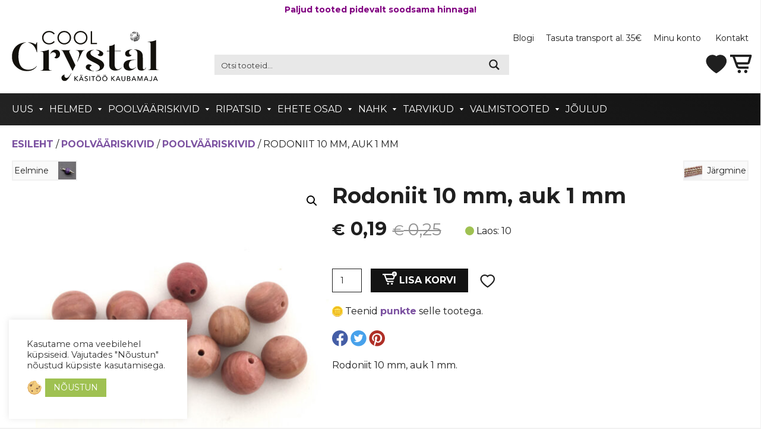

--- FILE ---
content_type: text/css
request_url: https://coolcrystal.ee/wp-content/cache/wpfc-minified/7uaeasgp/bu08m.css
body_size: 31946
content:
.fa,.fab,.fad,.fal,.far,.fas{-moz-osx-font-smoothing:grayscale;-webkit-font-smoothing:antialiased;display:inline-block;font-style:normal;font-variant:normal;text-rendering:auto;line-height:1}.fa-lg{font-size:1.33333em;line-height:.75em;vertical-align:-.0667em}.fa-xs{font-size:.75em}.fa-sm{font-size:.875em}.fa-1x{font-size:1em}.fa-2x{font-size:2em}.fa-3x{font-size:3em}.fa-4x{font-size:4em}.fa-5x{font-size:5em}.fa-6x{font-size:6em}.fa-7x{font-size:7em}.fa-8x{font-size:8em}.fa-9x{font-size:9em}.fa-10x{font-size:10em}.fa-fw{text-align:center;width:1.25em}.fa-ul{list-style-type:none;margin-left:2.5em;padding-left:0}.fa-ul>li{position:relative}.fa-li{left:-2em;position:absolute;text-align:center;width:2em;line-height:inherit}.fa-border{border:.08em solid #eee;border-radius:.1em;padding:.2em .25em .15em}.fa-pull-left{float:left}.fa-pull-right{float:right}.fa.fa-pull-left,.fab.fa-pull-left,.fal.fa-pull-left,.far.fa-pull-left,.fas.fa-pull-left{margin-right:.3em}.fa.fa-pull-right,.fab.fa-pull-right,.fal.fa-pull-right,.far.fa-pull-right,.fas.fa-pull-right{margin-left:.3em}.fa-spin{-webkit-animation:fa-spin 2s linear infinite;animation:fa-spin 2s linear infinite}.fa-pulse{-webkit-animation:fa-spin 1s steps(8) infinite;animation:fa-spin 1s steps(8) infinite}@-webkit-keyframes fa-spin{0%{-webkit-transform:rotate(0deg);transform:rotate(0deg)}to{-webkit-transform:rotate(1turn);transform:rotate(1turn)}}@keyframes fa-spin{0%{-webkit-transform:rotate(0deg);transform:rotate(0deg)}to{-webkit-transform:rotate(1turn);transform:rotate(1turn)}}.fa-rotate-90{-ms-filter:"progid:DXImageTransform.Microsoft.BasicImage(rotation=1)";-webkit-transform:rotate(90deg);transform:rotate(90deg)}.fa-rotate-180{-ms-filter:"progid:DXImageTransform.Microsoft.BasicImage(rotation=2)";-webkit-transform:rotate(180deg);transform:rotate(180deg)}.fa-rotate-270{-ms-filter:"progid:DXImageTransform.Microsoft.BasicImage(rotation=3)";-webkit-transform:rotate(270deg);transform:rotate(270deg)}.fa-flip-horizontal{-ms-filter:"progid:DXImageTransform.Microsoft.BasicImage(rotation=0, mirror=1)";-webkit-transform:scaleX(-1);transform:scaleX(-1)}.fa-flip-vertical{-webkit-transform:scaleY(-1);transform:scaleY(-1)}.fa-flip-both,.fa-flip-horizontal.fa-flip-vertical,.fa-flip-vertical{-ms-filter:"progid:DXImageTransform.Microsoft.BasicImage(rotation=2, mirror=1)"}.fa-flip-both,.fa-flip-horizontal.fa-flip-vertical{-webkit-transform:scale(-1);transform:scale(-1)}:root .fa-flip-both,:root .fa-flip-horizontal,:root .fa-flip-vertical,:root .fa-rotate-90,:root .fa-rotate-180,:root .fa-rotate-270{-webkit-filter:none;filter:none}.fa-stack{display:inline-block;height:2em;line-height:2em;position:relative;vertical-align:middle;width:2.5em}.fa-stack-1x,.fa-stack-2x{left:0;position:absolute;text-align:center;width:100%}.fa-stack-1x{line-height:inherit}.fa-stack-2x{font-size:2em}.fa-inverse{color:#fff}.fa-500px:before{content:"\f26e"}.fa-accessible-icon:before{content:"\f368"}.fa-accusoft:before{content:"\f369"}.fa-acquisitions-incorporated:before{content:"\f6af"}.fa-ad:before{content:"\f641"}.fa-address-book:before{content:"\f2b9"}.fa-address-card:before{content:"\f2bb"}.fa-adjust:before{content:"\f042"}.fa-adn:before{content:"\f170"}.fa-adversal:before{content:"\f36a"}.fa-affiliatetheme:before{content:"\f36b"}.fa-air-freshener:before{content:"\f5d0"}.fa-airbnb:before{content:"\f834"}.fa-algolia:before{content:"\f36c"}.fa-align-center:before{content:"\f037"}.fa-align-justify:before{content:"\f039"}.fa-align-left:before{content:"\f036"}.fa-align-right:before{content:"\f038"}.fa-alipay:before{content:"\f642"}.fa-allergies:before{content:"\f461"}.fa-amazon:before{content:"\f270"}.fa-amazon-pay:before{content:"\f42c"}.fa-ambulance:before{content:"\f0f9"}.fa-american-sign-language-interpreting:before{content:"\f2a3"}.fa-amilia:before{content:"\f36d"}.fa-anchor:before{content:"\f13d"}.fa-android:before{content:"\f17b"}.fa-angellist:before{content:"\f209"}.fa-angle-double-down:before{content:"\f103"}.fa-angle-double-left:before{content:"\f100"}.fa-angle-double-right:before{content:"\f101"}.fa-angle-double-up:before{content:"\f102"}.fa-angle-down:before{content:"\f107"}.fa-angle-left:before{content:"\f104"}.fa-angle-right:before{content:"\f105"}.fa-angle-up:before{content:"\f106"}.fa-angry:before{content:"\f556"}.fa-angrycreative:before{content:"\f36e"}.fa-angular:before{content:"\f420"}.fa-ankh:before{content:"\f644"}.fa-app-store:before{content:"\f36f"}.fa-app-store-ios:before{content:"\f370"}.fa-apper:before{content:"\f371"}.fa-apple:before{content:"\f179"}.fa-apple-alt:before{content:"\f5d1"}.fa-apple-pay:before{content:"\f415"}.fa-archive:before{content:"\f187"}.fa-archway:before{content:"\f557"}.fa-arrow-alt-circle-down:before{content:"\f358"}.fa-arrow-alt-circle-left:before{content:"\f359"}.fa-arrow-alt-circle-right:before{content:"\f35a"}.fa-arrow-alt-circle-up:before{content:"\f35b"}.fa-arrow-circle-down:before{content:"\f0ab"}.fa-arrow-circle-left:before{content:"\f0a8"}.fa-arrow-circle-right:before{content:"\f0a9"}.fa-arrow-circle-up:before{content:"\f0aa"}.fa-arrow-down:before{content:"\f063"}.fa-arrow-left:before{content:"\f060"}.fa-arrow-right:before{content:"\f061"}.fa-arrow-up:before{content:"\f062"}.fa-arrows-alt:before{content:"\f0b2"}.fa-arrows-alt-h:before{content:"\f337"}.fa-arrows-alt-v:before{content:"\f338"}.fa-artstation:before{content:"\f77a"}.fa-assistive-listening-systems:before{content:"\f2a2"}.fa-asterisk:before{content:"\f069"}.fa-asymmetrik:before{content:"\f372"}.fa-at:before{content:"\f1fa"}.fa-atlas:before{content:"\f558"}.fa-atlassian:before{content:"\f77b"}.fa-atom:before{content:"\f5d2"}.fa-audible:before{content:"\f373"}.fa-audio-description:before{content:"\f29e"}.fa-autoprefixer:before{content:"\f41c"}.fa-avianex:before{content:"\f374"}.fa-aviato:before{content:"\f421"}.fa-award:before{content:"\f559"}.fa-aws:before{content:"\f375"}.fa-baby:before{content:"\f77c"}.fa-baby-carriage:before{content:"\f77d"}.fa-backspace:before{content:"\f55a"}.fa-backward:before{content:"\f04a"}.fa-bacon:before{content:"\f7e5"}.fa-bacteria:before{content:"\e059"}.fa-bacterium:before{content:"\e05a"}.fa-bahai:before{content:"\f666"}.fa-balance-scale:before{content:"\f24e"}.fa-balance-scale-left:before{content:"\f515"}.fa-balance-scale-right:before{content:"\f516"}.fa-ban:before{content:"\f05e"}.fa-band-aid:before{content:"\f462"}.fa-bandcamp:before{content:"\f2d5"}.fa-barcode:before{content:"\f02a"}.fa-bars:before{content:"\f0c9"}.fa-baseball-ball:before{content:"\f433"}.fa-basketball-ball:before{content:"\f434"}.fa-bath:before{content:"\f2cd"}.fa-battery-empty:before{content:"\f244"}.fa-battery-full:before{content:"\f240"}.fa-battery-half:before{content:"\f242"}.fa-battery-quarter:before{content:"\f243"}.fa-battery-three-quarters:before{content:"\f241"}.fa-battle-net:before{content:"\f835"}.fa-bed:before{content:"\f236"}.fa-beer:before{content:"\f0fc"}.fa-behance:before{content:"\f1b4"}.fa-behance-square:before{content:"\f1b5"}.fa-bell:before{content:"\f0f3"}.fa-bell-slash:before{content:"\f1f6"}.fa-bezier-curve:before{content:"\f55b"}.fa-bible:before{content:"\f647"}.fa-bicycle:before{content:"\f206"}.fa-biking:before{content:"\f84a"}.fa-bimobject:before{content:"\f378"}.fa-binoculars:before{content:"\f1e5"}.fa-biohazard:before{content:"\f780"}.fa-birthday-cake:before{content:"\f1fd"}.fa-bitbucket:before{content:"\f171"}.fa-bitcoin:before{content:"\f379"}.fa-bity:before{content:"\f37a"}.fa-black-tie:before{content:"\f27e"}.fa-blackberry:before{content:"\f37b"}.fa-blender:before{content:"\f517"}.fa-blender-phone:before{content:"\f6b6"}.fa-blind:before{content:"\f29d"}.fa-blog:before{content:"\f781"}.fa-blogger:before{content:"\f37c"}.fa-blogger-b:before{content:"\f37d"}.fa-bluetooth:before{content:"\f293"}.fa-bluetooth-b:before{content:"\f294"}.fa-bold:before{content:"\f032"}.fa-bolt:before{content:"\f0e7"}.fa-bomb:before{content:"\f1e2"}.fa-bone:before{content:"\f5d7"}.fa-bong:before{content:"\f55c"}.fa-book:before{content:"\f02d"}.fa-book-dead:before{content:"\f6b7"}.fa-book-medical:before{content:"\f7e6"}.fa-book-open:before{content:"\f518"}.fa-book-reader:before{content:"\f5da"}.fa-bookmark:before{content:"\f02e"}.fa-bootstrap:before{content:"\f836"}.fa-border-all:before{content:"\f84c"}.fa-border-none:before{content:"\f850"}.fa-border-style:before{content:"\f853"}.fa-bowling-ball:before{content:"\f436"}.fa-box:before{content:"\f466"}.fa-box-open:before{content:"\f49e"}.fa-box-tissue:before{content:"\e05b"}.fa-boxes:before{content:"\f468"}.fa-braille:before{content:"\f2a1"}.fa-brain:before{content:"\f5dc"}.fa-bread-slice:before{content:"\f7ec"}.fa-briefcase:before{content:"\f0b1"}.fa-briefcase-medical:before{content:"\f469"}.fa-broadcast-tower:before{content:"\f519"}.fa-broom:before{content:"\f51a"}.fa-brush:before{content:"\f55d"}.fa-btc:before{content:"\f15a"}.fa-buffer:before{content:"\f837"}.fa-bug:before{content:"\f188"}.fa-building:before{content:"\f1ad"}.fa-bullhorn:before{content:"\f0a1"}.fa-bullseye:before{content:"\f140"}.fa-burn:before{content:"\f46a"}.fa-buromobelexperte:before{content:"\f37f"}.fa-bus:before{content:"\f207"}.fa-bus-alt:before{content:"\f55e"}.fa-business-time:before{content:"\f64a"}.fa-buy-n-large:before{content:"\f8a6"}.fa-buysellads:before{content:"\f20d"}.fa-calculator:before{content:"\f1ec"}.fa-calendar:before{content:"\f133"}.fa-calendar-alt:before{content:"\f073"}.fa-calendar-check:before{content:"\f274"}.fa-calendar-day:before{content:"\f783"}.fa-calendar-minus:before{content:"\f272"}.fa-calendar-plus:before{content:"\f271"}.fa-calendar-times:before{content:"\f273"}.fa-calendar-week:before{content:"\f784"}.fa-camera:before{content:"\f030"}.fa-camera-retro:before{content:"\f083"}.fa-campground:before{content:"\f6bb"}.fa-canadian-maple-leaf:before{content:"\f785"}.fa-candy-cane:before{content:"\f786"}.fa-cannabis:before{content:"\f55f"}.fa-capsules:before{content:"\f46b"}.fa-car:before{content:"\f1b9"}.fa-car-alt:before{content:"\f5de"}.fa-car-battery:before{content:"\f5df"}.fa-car-crash:before{content:"\f5e1"}.fa-car-side:before{content:"\f5e4"}.fa-caravan:before{content:"\f8ff"}.fa-caret-down:before{content:"\f0d7"}.fa-caret-left:before{content:"\f0d9"}.fa-caret-right:before{content:"\f0da"}.fa-caret-square-down:before{content:"\f150"}.fa-caret-square-left:before{content:"\f191"}.fa-caret-square-right:before{content:"\f152"}.fa-caret-square-up:before{content:"\f151"}.fa-caret-up:before{content:"\f0d8"}.fa-carrot:before{content:"\f787"}.fa-cart-arrow-down:before{content:"\f218"}.fa-cart-plus:before{content:"\f217"}.fa-cash-register:before{content:"\f788"}.fa-cat:before{content:"\f6be"}.fa-cc-amazon-pay:before{content:"\f42d"}.fa-cc-amex:before{content:"\f1f3"}.fa-cc-apple-pay:before{content:"\f416"}.fa-cc-diners-club:before{content:"\f24c"}.fa-cc-discover:before{content:"\f1f2"}.fa-cc-jcb:before{content:"\f24b"}.fa-cc-mastercard:before{content:"\f1f1"}.fa-cc-paypal:before{content:"\f1f4"}.fa-cc-stripe:before{content:"\f1f5"}.fa-cc-visa:before{content:"\f1f0"}.fa-centercode:before{content:"\f380"}.fa-centos:before{content:"\f789"}.fa-certificate:before{content:"\f0a3"}.fa-chair:before{content:"\f6c0"}.fa-chalkboard:before{content:"\f51b"}.fa-chalkboard-teacher:before{content:"\f51c"}.fa-charging-station:before{content:"\f5e7"}.fa-chart-area:before{content:"\f1fe"}.fa-chart-bar:before{content:"\f080"}.fa-chart-line:before{content:"\f201"}.fa-chart-pie:before{content:"\f200"}.fa-check:before{content:"\f00c"}.fa-check-circle:before{content:"\f058"}.fa-check-double:before{content:"\f560"}.fa-check-square:before{content:"\f14a"}.fa-cheese:before{content:"\f7ef"}.fa-chess:before{content:"\f439"}.fa-chess-bishop:before{content:"\f43a"}.fa-chess-board:before{content:"\f43c"}.fa-chess-king:before{content:"\f43f"}.fa-chess-knight:before{content:"\f441"}.fa-chess-pawn:before{content:"\f443"}.fa-chess-queen:before{content:"\f445"}.fa-chess-rook:before{content:"\f447"}.fa-chevron-circle-down:before{content:"\f13a"}.fa-chevron-circle-left:before{content:"\f137"}.fa-chevron-circle-right:before{content:"\f138"}.fa-chevron-circle-up:before{content:"\f139"}.fa-chevron-down:before{content:"\f078"}.fa-chevron-left:before{content:"\f053"}.fa-chevron-right:before{content:"\f054"}.fa-chevron-up:before{content:"\f077"}.fa-child:before{content:"\f1ae"}.fa-chrome:before{content:"\f268"}.fa-chromecast:before{content:"\f838"}.fa-church:before{content:"\f51d"}.fa-circle:before{content:"\f111"}.fa-circle-notch:before{content:"\f1ce"}.fa-city:before{content:"\f64f"}.fa-clinic-medical:before{content:"\f7f2"}.fa-clipboard:before{content:"\f328"}.fa-clipboard-check:before{content:"\f46c"}.fa-clipboard-list:before{content:"\f46d"}.fa-clock:before{content:"\f017"}.fa-clone:before{content:"\f24d"}.fa-closed-captioning:before{content:"\f20a"}.fa-cloud:before{content:"\f0c2"}.fa-cloud-download-alt:before{content:"\f381"}.fa-cloud-meatball:before{content:"\f73b"}.fa-cloud-moon:before{content:"\f6c3"}.fa-cloud-moon-rain:before{content:"\f73c"}.fa-cloud-rain:before{content:"\f73d"}.fa-cloud-showers-heavy:before{content:"\f740"}.fa-cloud-sun:before{content:"\f6c4"}.fa-cloud-sun-rain:before{content:"\f743"}.fa-cloud-upload-alt:before{content:"\f382"}.fa-cloudflare:before{content:"\e07d"}.fa-cloudscale:before{content:"\f383"}.fa-cloudsmith:before{content:"\f384"}.fa-cloudversify:before{content:"\f385"}.fa-cocktail:before{content:"\f561"}.fa-code:before{content:"\f121"}.fa-code-branch:before{content:"\f126"}.fa-codepen:before{content:"\f1cb"}.fa-codiepie:before{content:"\f284"}.fa-coffee:before{content:"\f0f4"}.fa-cog:before{content:"\f013"}.fa-cogs:before{content:"\f085"}.fa-coins:before{content:"\f51e"}.fa-columns:before{content:"\f0db"}.fa-comment:before{content:"\f075"}.fa-comment-alt:before{content:"\f27a"}.fa-comment-dollar:before{content:"\f651"}.fa-comment-dots:before{content:"\f4ad"}.fa-comment-medical:before{content:"\f7f5"}.fa-comment-slash:before{content:"\f4b3"}.fa-comments:before{content:"\f086"}.fa-comments-dollar:before{content:"\f653"}.fa-compact-disc:before{content:"\f51f"}.fa-compass:before{content:"\f14e"}.fa-compress:before{content:"\f066"}.fa-compress-alt:before{content:"\f422"}.fa-compress-arrows-alt:before{content:"\f78c"}.fa-concierge-bell:before{content:"\f562"}.fa-confluence:before{content:"\f78d"}.fa-connectdevelop:before{content:"\f20e"}.fa-contao:before{content:"\f26d"}.fa-cookie:before{content:"\f563"}.fa-cookie-bite:before{content:"\f564"}.fa-copy:before{content:"\f0c5"}.fa-copyright:before{content:"\f1f9"}.fa-cotton-bureau:before{content:"\f89e"}.fa-couch:before{content:"\f4b8"}.fa-cpanel:before{content:"\f388"}.fa-creative-commons:before{content:"\f25e"}.fa-creative-commons-by:before{content:"\f4e7"}.fa-creative-commons-nc:before{content:"\f4e8"}.fa-creative-commons-nc-eu:before{content:"\f4e9"}.fa-creative-commons-nc-jp:before{content:"\f4ea"}.fa-creative-commons-nd:before{content:"\f4eb"}.fa-creative-commons-pd:before{content:"\f4ec"}.fa-creative-commons-pd-alt:before{content:"\f4ed"}.fa-creative-commons-remix:before{content:"\f4ee"}.fa-creative-commons-sa:before{content:"\f4ef"}.fa-creative-commons-sampling:before{content:"\f4f0"}.fa-creative-commons-sampling-plus:before{content:"\f4f1"}.fa-creative-commons-share:before{content:"\f4f2"}.fa-creative-commons-zero:before{content:"\f4f3"}.fa-credit-card:before{content:"\f09d"}.fa-critical-role:before{content:"\f6c9"}.fa-crop:before{content:"\f125"}.fa-crop-alt:before{content:"\f565"}.fa-cross:before{content:"\f654"}.fa-crosshairs:before{content:"\f05b"}.fa-crow:before{content:"\f520"}.fa-crown:before{content:"\f521"}.fa-crutch:before{content:"\f7f7"}.fa-css3:before{content:"\f13c"}.fa-css3-alt:before{content:"\f38b"}.fa-cube:before{content:"\f1b2"}.fa-cubes:before{content:"\f1b3"}.fa-cut:before{content:"\f0c4"}.fa-cuttlefish:before{content:"\f38c"}.fa-d-and-d:before{content:"\f38d"}.fa-d-and-d-beyond:before{content:"\f6ca"}.fa-dailymotion:before{content:"\e052"}.fa-dashcube:before{content:"\f210"}.fa-database:before{content:"\f1c0"}.fa-deaf:before{content:"\f2a4"}.fa-deezer:before{content:"\e077"}.fa-delicious:before{content:"\f1a5"}.fa-democrat:before{content:"\f747"}.fa-deploydog:before{content:"\f38e"}.fa-deskpro:before{content:"\f38f"}.fa-desktop:before{content:"\f108"}.fa-dev:before{content:"\f6cc"}.fa-deviantart:before{content:"\f1bd"}.fa-dharmachakra:before{content:"\f655"}.fa-dhl:before{content:"\f790"}.fa-diagnoses:before{content:"\f470"}.fa-diaspora:before{content:"\f791"}.fa-dice:before{content:"\f522"}.fa-dice-d20:before{content:"\f6cf"}.fa-dice-d6:before{content:"\f6d1"}.fa-dice-five:before{content:"\f523"}.fa-dice-four:before{content:"\f524"}.fa-dice-one:before{content:"\f525"}.fa-dice-six:before{content:"\f526"}.fa-dice-three:before{content:"\f527"}.fa-dice-two:before{content:"\f528"}.fa-digg:before{content:"\f1a6"}.fa-digital-ocean:before{content:"\f391"}.fa-digital-tachograph:before{content:"\f566"}.fa-directions:before{content:"\f5eb"}.fa-discord:before{content:"\f392"}.fa-discourse:before{content:"\f393"}.fa-disease:before{content:"\f7fa"}.fa-divide:before{content:"\f529"}.fa-dizzy:before{content:"\f567"}.fa-dna:before{content:"\f471"}.fa-dochub:before{content:"\f394"}.fa-docker:before{content:"\f395"}.fa-dog:before{content:"\f6d3"}.fa-dollar-sign:before{content:"\f155"}.fa-dolly:before{content:"\f472"}.fa-dolly-flatbed:before{content:"\f474"}.fa-donate:before{content:"\f4b9"}.fa-door-closed:before{content:"\f52a"}.fa-door-open:before{content:"\f52b"}.fa-dot-circle:before{content:"\f192"}.fa-dove:before{content:"\f4ba"}.fa-download:before{content:"\f019"}.fa-draft2digital:before{content:"\f396"}.fa-drafting-compass:before{content:"\f568"}.fa-dragon:before{content:"\f6d5"}.fa-draw-polygon:before{content:"\f5ee"}.fa-dribbble:before{content:"\f17d"}.fa-dribbble-square:before{content:"\f397"}.fa-dropbox:before{content:"\f16b"}.fa-drum:before{content:"\f569"}.fa-drum-steelpan:before{content:"\f56a"}.fa-drumstick-bite:before{content:"\f6d7"}.fa-drupal:before{content:"\f1a9"}.fa-dumbbell:before{content:"\f44b"}.fa-dumpster:before{content:"\f793"}.fa-dumpster-fire:before{content:"\f794"}.fa-dungeon:before{content:"\f6d9"}.fa-dyalog:before{content:"\f399"}.fa-earlybirds:before{content:"\f39a"}.fa-ebay:before{content:"\f4f4"}.fa-edge:before{content:"\f282"}.fa-edge-legacy:before{content:"\e078"}.fa-edit:before{content:"\f044"}.fa-egg:before{content:"\f7fb"}.fa-eject:before{content:"\f052"}.fa-elementor:before{content:"\f430"}.fa-ellipsis-h:before{content:"\f141"}.fa-ellipsis-v:before{content:"\f142"}.fa-ello:before{content:"\f5f1"}.fa-ember:before{content:"\f423"}.fa-empire:before{content:"\f1d1"}.fa-envelope:before{content:"\f0e0"}.fa-envelope-open:before{content:"\f2b6"}.fa-envelope-open-text:before{content:"\f658"}.fa-envelope-square:before{content:"\f199"}.fa-envira:before{content:"\f299"}.fa-equals:before{content:"\f52c"}.fa-eraser:before{content:"\f12d"}.fa-erlang:before{content:"\f39d"}.fa-ethereum:before{content:"\f42e"}.fa-ethernet:before{content:"\f796"}.fa-etsy:before{content:"\f2d7"}.fa-euro-sign:before{content:"\f153"}.fa-evernote:before{content:"\f839"}.fa-exchange-alt:before{content:"\f362"}.fa-exclamation:before{content:"\f12a"}.fa-exclamation-circle:before{content:"\f06a"}.fa-exclamation-triangle:before{content:"\f071"}.fa-expand:before{content:"\f065"}.fa-expand-alt:before{content:"\f424"}.fa-expand-arrows-alt:before{content:"\f31e"}.fa-expeditedssl:before{content:"\f23e"}.fa-external-link-alt:before{content:"\f35d"}.fa-external-link-square-alt:before{content:"\f360"}.fa-eye:before{content:"\f06e"}.fa-eye-dropper:before{content:"\f1fb"}.fa-eye-slash:before{content:"\f070"}.fa-facebook:before{content:"\f09a"}.fa-facebook-f:before{content:"\f39e"}.fa-facebook-messenger:before{content:"\f39f"}.fa-facebook-square:before{content:"\f082"}.fa-fan:before{content:"\f863"}.fa-fantasy-flight-games:before{content:"\f6dc"}.fa-fast-backward:before{content:"\f049"}.fa-fast-forward:before{content:"\f050"}.fa-faucet:before{content:"\e005"}.fa-fax:before{content:"\f1ac"}.fa-feather:before{content:"\f52d"}.fa-feather-alt:before{content:"\f56b"}.fa-fedex:before{content:"\f797"}.fa-fedora:before{content:"\f798"}.fa-female:before{content:"\f182"}.fa-fighter-jet:before{content:"\f0fb"}.fa-figma:before{content:"\f799"}.fa-file:before{content:"\f15b"}.fa-file-alt:before{content:"\f15c"}.fa-file-archive:before{content:"\f1c6"}.fa-file-audio:before{content:"\f1c7"}.fa-file-code:before{content:"\f1c9"}.fa-file-contract:before{content:"\f56c"}.fa-file-csv:before{content:"\f6dd"}.fa-file-download:before{content:"\f56d"}.fa-file-excel:before{content:"\f1c3"}.fa-file-export:before{content:"\f56e"}.fa-file-image:before{content:"\f1c5"}.fa-file-import:before{content:"\f56f"}.fa-file-invoice:before{content:"\f570"}.fa-file-invoice-dollar:before{content:"\f571"}.fa-file-medical:before{content:"\f477"}.fa-file-medical-alt:before{content:"\f478"}.fa-file-pdf:before{content:"\f1c1"}.fa-file-powerpoint:before{content:"\f1c4"}.fa-file-prescription:before{content:"\f572"}.fa-file-signature:before{content:"\f573"}.fa-file-upload:before{content:"\f574"}.fa-file-video:before{content:"\f1c8"}.fa-file-word:before{content:"\f1c2"}.fa-fill:before{content:"\f575"}.fa-fill-drip:before{content:"\f576"}.fa-film:before{content:"\f008"}.fa-filter:before{content:"\f0b0"}.fa-fingerprint:before{content:"\f577"}.fa-fire:before{content:"\f06d"}.fa-fire-alt:before{content:"\f7e4"}.fa-fire-extinguisher:before{content:"\f134"}.fa-firefox:before{content:"\f269"}.fa-firefox-browser:before{content:"\e007"}.fa-first-aid:before{content:"\f479"}.fa-first-order:before{content:"\f2b0"}.fa-first-order-alt:before{content:"\f50a"}.fa-firstdraft:before{content:"\f3a1"}.fa-fish:before{content:"\f578"}.fa-fist-raised:before{content:"\f6de"}.fa-flag:before{content:"\f024"}.fa-flag-checkered:before{content:"\f11e"}.fa-flag-usa:before{content:"\f74d"}.fa-flask:before{content:"\f0c3"}.fa-flickr:before{content:"\f16e"}.fa-flipboard:before{content:"\f44d"}.fa-flushed:before{content:"\f579"}.fa-fly:before{content:"\f417"}.fa-folder:before{content:"\f07b"}.fa-folder-minus:before{content:"\f65d"}.fa-folder-open:before{content:"\f07c"}.fa-folder-plus:before{content:"\f65e"}.fa-font:before{content:"\f031"}.fa-font-awesome:before{content:"\f2b4"}.fa-font-awesome-alt:before{content:"\f35c"}.fa-font-awesome-flag:before{content:"\f425"}.fa-font-awesome-logo-full:before{content:"\f4e6"}.fa-fonticons:before{content:"\f280"}.fa-fonticons-fi:before{content:"\f3a2"}.fa-football-ball:before{content:"\f44e"}.fa-fort-awesome:before{content:"\f286"}.fa-fort-awesome-alt:before{content:"\f3a3"}.fa-forumbee:before{content:"\f211"}.fa-forward:before{content:"\f04e"}.fa-foursquare:before{content:"\f180"}.fa-free-code-camp:before{content:"\f2c5"}.fa-freebsd:before{content:"\f3a4"}.fa-frog:before{content:"\f52e"}.fa-frown:before{content:"\f119"}.fa-frown-open:before{content:"\f57a"}.fa-fulcrum:before{content:"\f50b"}.fa-funnel-dollar:before{content:"\f662"}.fa-futbol:before{content:"\f1e3"}.fa-galactic-republic:before{content:"\f50c"}.fa-galactic-senate:before{content:"\f50d"}.fa-gamepad:before{content:"\f11b"}.fa-gas-pump:before{content:"\f52f"}.fa-gavel:before{content:"\f0e3"}.fa-gem:before{content:"\f3a5"}.fa-genderless:before{content:"\f22d"}.fa-get-pocket:before{content:"\f265"}.fa-gg:before{content:"\f260"}.fa-gg-circle:before{content:"\f261"}.fa-ghost:before{content:"\f6e2"}.fa-gift:before{content:"\f06b"}.fa-gifts:before{content:"\f79c"}.fa-git:before{content:"\f1d3"}.fa-git-alt:before{content:"\f841"}.fa-git-square:before{content:"\f1d2"}.fa-github:before{content:"\f09b"}.fa-github-alt:before{content:"\f113"}.fa-github-square:before{content:"\f092"}.fa-gitkraken:before{content:"\f3a6"}.fa-gitlab:before{content:"\f296"}.fa-gitter:before{content:"\f426"}.fa-glass-cheers:before{content:"\f79f"}.fa-glass-martini:before{content:"\f000"}.fa-glass-martini-alt:before{content:"\f57b"}.fa-glass-whiskey:before{content:"\f7a0"}.fa-glasses:before{content:"\f530"}.fa-glide:before{content:"\f2a5"}.fa-glide-g:before{content:"\f2a6"}.fa-globe:before{content:"\f0ac"}.fa-globe-africa:before{content:"\f57c"}.fa-globe-americas:before{content:"\f57d"}.fa-globe-asia:before{content:"\f57e"}.fa-globe-europe:before{content:"\f7a2"}.fa-gofore:before{content:"\f3a7"}.fa-golf-ball:before{content:"\f450"}.fa-goodreads:before{content:"\f3a8"}.fa-goodreads-g:before{content:"\f3a9"}.fa-google:before{content:"\f1a0"}.fa-google-drive:before{content:"\f3aa"}.fa-google-pay:before{content:"\e079"}.fa-google-play:before{content:"\f3ab"}.fa-google-plus:before{content:"\f2b3"}.fa-google-plus-g:before{content:"\f0d5"}.fa-google-plus-square:before{content:"\f0d4"}.fa-google-wallet:before{content:"\f1ee"}.fa-gopuram:before{content:"\f664"}.fa-graduation-cap:before{content:"\f19d"}.fa-gratipay:before{content:"\f184"}.fa-grav:before{content:"\f2d6"}.fa-greater-than:before{content:"\f531"}.fa-greater-than-equal:before{content:"\f532"}.fa-grimace:before{content:"\f57f"}.fa-grin:before{content:"\f580"}.fa-grin-alt:before{content:"\f581"}.fa-grin-beam:before{content:"\f582"}.fa-grin-beam-sweat:before{content:"\f583"}.fa-grin-hearts:before{content:"\f584"}.fa-grin-squint:before{content:"\f585"}.fa-grin-squint-tears:before{content:"\f586"}.fa-grin-stars:before{content:"\f587"}.fa-grin-tears:before{content:"\f588"}.fa-grin-tongue:before{content:"\f589"}.fa-grin-tongue-squint:before{content:"\f58a"}.fa-grin-tongue-wink:before{content:"\f58b"}.fa-grin-wink:before{content:"\f58c"}.fa-grip-horizontal:before{content:"\f58d"}.fa-grip-lines:before{content:"\f7a4"}.fa-grip-lines-vertical:before{content:"\f7a5"}.fa-grip-vertical:before{content:"\f58e"}.fa-gripfire:before{content:"\f3ac"}.fa-grunt:before{content:"\f3ad"}.fa-guilded:before{content:"\e07e"}.fa-guitar:before{content:"\f7a6"}.fa-gulp:before{content:"\f3ae"}.fa-h-square:before{content:"\f0fd"}.fa-hacker-news:before{content:"\f1d4"}.fa-hacker-news-square:before{content:"\f3af"}.fa-hackerrank:before{content:"\f5f7"}.fa-hamburger:before{content:"\f805"}.fa-hammer:before{content:"\f6e3"}.fa-hamsa:before{content:"\f665"}.fa-hand-holding:before{content:"\f4bd"}.fa-hand-holding-heart:before{content:"\f4be"}.fa-hand-holding-medical:before{content:"\e05c"}.fa-hand-holding-usd:before{content:"\f4c0"}.fa-hand-holding-water:before{content:"\f4c1"}.fa-hand-lizard:before{content:"\f258"}.fa-hand-middle-finger:before{content:"\f806"}.fa-hand-paper:before{content:"\f256"}.fa-hand-peace:before{content:"\f25b"}.fa-hand-point-down:before{content:"\f0a7"}.fa-hand-point-left:before{content:"\f0a5"}.fa-hand-point-right:before{content:"\f0a4"}.fa-hand-point-up:before{content:"\f0a6"}.fa-hand-pointer:before{content:"\f25a"}.fa-hand-rock:before{content:"\f255"}.fa-hand-scissors:before{content:"\f257"}.fa-hand-sparkles:before{content:"\e05d"}.fa-hand-spock:before{content:"\f259"}.fa-hands:before{content:"\f4c2"}.fa-hands-helping:before{content:"\f4c4"}.fa-hands-wash:before{content:"\e05e"}.fa-handshake:before{content:"\f2b5"}.fa-handshake-alt-slash:before{content:"\e05f"}.fa-handshake-slash:before{content:"\e060"}.fa-hanukiah:before{content:"\f6e6"}.fa-hard-hat:before{content:"\f807"}.fa-hashtag:before{content:"\f292"}.fa-hat-cowboy:before{content:"\f8c0"}.fa-hat-cowboy-side:before{content:"\f8c1"}.fa-hat-wizard:before{content:"\f6e8"}.fa-hdd:before{content:"\f0a0"}.fa-head-side-cough:before{content:"\e061"}.fa-head-side-cough-slash:before{content:"\e062"}.fa-head-side-mask:before{content:"\e063"}.fa-head-side-virus:before{content:"\e064"}.fa-heading:before{content:"\f1dc"}.fa-headphones:before{content:"\f025"}.fa-headphones-alt:before{content:"\f58f"}.fa-headset:before{content:"\f590"}.fa-heart:before{content:"\f004"}.fa-heart-broken:before{content:"\f7a9"}.fa-heartbeat:before{content:"\f21e"}.fa-helicopter:before{content:"\f533"}.fa-highlighter:before{content:"\f591"}.fa-hiking:before{content:"\f6ec"}.fa-hippo:before{content:"\f6ed"}.fa-hips:before{content:"\f452"}.fa-hire-a-helper:before{content:"\f3b0"}.fa-history:before{content:"\f1da"}.fa-hive:before{content:"\e07f"}.fa-hockey-puck:before{content:"\f453"}.fa-holly-berry:before{content:"\f7aa"}.fa-home:before{content:"\f015"}.fa-hooli:before{content:"\f427"}.fa-hornbill:before{content:"\f592"}.fa-horse:before{content:"\f6f0"}.fa-horse-head:before{content:"\f7ab"}.fa-hospital:before{content:"\f0f8"}.fa-hospital-alt:before{content:"\f47d"}.fa-hospital-symbol:before{content:"\f47e"}.fa-hospital-user:before{content:"\f80d"}.fa-hot-tub:before{content:"\f593"}.fa-hotdog:before{content:"\f80f"}.fa-hotel:before{content:"\f594"}.fa-hotjar:before{content:"\f3b1"}.fa-hourglass:before{content:"\f254"}.fa-hourglass-end:before{content:"\f253"}.fa-hourglass-half:before{content:"\f252"}.fa-hourglass-start:before{content:"\f251"}.fa-house-damage:before{content:"\f6f1"}.fa-house-user:before{content:"\e065"}.fa-houzz:before{content:"\f27c"}.fa-hryvnia:before{content:"\f6f2"}.fa-html5:before{content:"\f13b"}.fa-hubspot:before{content:"\f3b2"}.fa-i-cursor:before{content:"\f246"}.fa-ice-cream:before{content:"\f810"}.fa-icicles:before{content:"\f7ad"}.fa-icons:before{content:"\f86d"}.fa-id-badge:before{content:"\f2c1"}.fa-id-card:before{content:"\f2c2"}.fa-id-card-alt:before{content:"\f47f"}.fa-ideal:before{content:"\e013"}.fa-igloo:before{content:"\f7ae"}.fa-image:before{content:"\f03e"}.fa-images:before{content:"\f302"}.fa-imdb:before{content:"\f2d8"}.fa-inbox:before{content:"\f01c"}.fa-indent:before{content:"\f03c"}.fa-industry:before{content:"\f275"}.fa-infinity:before{content:"\f534"}.fa-info:before{content:"\f129"}.fa-info-circle:before{content:"\f05a"}.fa-innosoft:before{content:"\e080"}.fa-instagram:before{content:"\f16d"}.fa-instagram-square:before{content:"\e055"}.fa-instalod:before{content:"\e081"}.fa-intercom:before{content:"\f7af"}.fa-internet-explorer:before{content:"\f26b"}.fa-invision:before{content:"\f7b0"}.fa-ioxhost:before{content:"\f208"}.fa-italic:before{content:"\f033"}.fa-itch-io:before{content:"\f83a"}.fa-itunes:before{content:"\f3b4"}.fa-itunes-note:before{content:"\f3b5"}.fa-java:before{content:"\f4e4"}.fa-jedi:before{content:"\f669"}.fa-jedi-order:before{content:"\f50e"}.fa-jenkins:before{content:"\f3b6"}.fa-jira:before{content:"\f7b1"}.fa-joget:before{content:"\f3b7"}.fa-joint:before{content:"\f595"}.fa-joomla:before{content:"\f1aa"}.fa-journal-whills:before{content:"\f66a"}.fa-js:before{content:"\f3b8"}.fa-js-square:before{content:"\f3b9"}.fa-jsfiddle:before{content:"\f1cc"}.fa-kaaba:before{content:"\f66b"}.fa-kaggle:before{content:"\f5fa"}.fa-key:before{content:"\f084"}.fa-keybase:before{content:"\f4f5"}.fa-keyboard:before{content:"\f11c"}.fa-keycdn:before{content:"\f3ba"}.fa-khanda:before{content:"\f66d"}.fa-kickstarter:before{content:"\f3bb"}.fa-kickstarter-k:before{content:"\f3bc"}.fa-kiss:before{content:"\f596"}.fa-kiss-beam:before{content:"\f597"}.fa-kiss-wink-heart:before{content:"\f598"}.fa-kiwi-bird:before{content:"\f535"}.fa-korvue:before{content:"\f42f"}.fa-landmark:before{content:"\f66f"}.fa-language:before{content:"\f1ab"}.fa-laptop:before{content:"\f109"}.fa-laptop-code:before{content:"\f5fc"}.fa-laptop-house:before{content:"\e066"}.fa-laptop-medical:before{content:"\f812"}.fa-laravel:before{content:"\f3bd"}.fa-lastfm:before{content:"\f202"}.fa-lastfm-square:before{content:"\f203"}.fa-laugh:before{content:"\f599"}.fa-laugh-beam:before{content:"\f59a"}.fa-laugh-squint:before{content:"\f59b"}.fa-laugh-wink:before{content:"\f59c"}.fa-layer-group:before{content:"\f5fd"}.fa-leaf:before{content:"\f06c"}.fa-leanpub:before{content:"\f212"}.fa-lemon:before{content:"\f094"}.fa-less:before{content:"\f41d"}.fa-less-than:before{content:"\f536"}.fa-less-than-equal:before{content:"\f537"}.fa-level-down-alt:before{content:"\f3be"}.fa-level-up-alt:before{content:"\f3bf"}.fa-life-ring:before{content:"\f1cd"}.fa-lightbulb:before{content:"\f0eb"}.fa-line:before{content:"\f3c0"}.fa-link:before{content:"\f0c1"}.fa-linkedin:before{content:"\f08c"}.fa-linkedin-in:before{content:"\f0e1"}.fa-linode:before{content:"\f2b8"}.fa-linux:before{content:"\f17c"}.fa-lira-sign:before{content:"\f195"}.fa-list:before{content:"\f03a"}.fa-list-alt:before{content:"\f022"}.fa-list-ol:before{content:"\f0cb"}.fa-list-ul:before{content:"\f0ca"}.fa-location-arrow:before{content:"\f124"}.fa-lock:before{content:"\f023"}.fa-lock-open:before{content:"\f3c1"}.fa-long-arrow-alt-down:before{content:"\f309"}.fa-long-arrow-alt-left:before{content:"\f30a"}.fa-long-arrow-alt-right:before{content:"\f30b"}.fa-long-arrow-alt-up:before{content:"\f30c"}.fa-low-vision:before{content:"\f2a8"}.fa-luggage-cart:before{content:"\f59d"}.fa-lungs:before{content:"\f604"}.fa-lungs-virus:before{content:"\e067"}.fa-lyft:before{content:"\f3c3"}.fa-magento:before{content:"\f3c4"}.fa-magic:before{content:"\f0d0"}.fa-magnet:before{content:"\f076"}.fa-mail-bulk:before{content:"\f674"}.fa-mailchimp:before{content:"\f59e"}.fa-male:before{content:"\f183"}.fa-mandalorian:before{content:"\f50f"}.fa-map:before{content:"\f279"}.fa-map-marked:before{content:"\f59f"}.fa-map-marked-alt:before{content:"\f5a0"}.fa-map-marker:before{content:"\f041"}.fa-map-marker-alt:before{content:"\f3c5"}.fa-map-pin:before{content:"\f276"}.fa-map-signs:before{content:"\f277"}.fa-markdown:before{content:"\f60f"}.fa-marker:before{content:"\f5a1"}.fa-mars:before{content:"\f222"}.fa-mars-double:before{content:"\f227"}.fa-mars-stroke:before{content:"\f229"}.fa-mars-stroke-h:before{content:"\f22b"}.fa-mars-stroke-v:before{content:"\f22a"}.fa-mask:before{content:"\f6fa"}.fa-mastodon:before{content:"\f4f6"}.fa-maxcdn:before{content:"\f136"}.fa-mdb:before{content:"\f8ca"}.fa-medal:before{content:"\f5a2"}.fa-medapps:before{content:"\f3c6"}.fa-medium:before{content:"\f23a"}.fa-medium-m:before{content:"\f3c7"}.fa-medkit:before{content:"\f0fa"}.fa-medrt:before{content:"\f3c8"}.fa-meetup:before{content:"\f2e0"}.fa-megaport:before{content:"\f5a3"}.fa-meh:before{content:"\f11a"}.fa-meh-blank:before{content:"\f5a4"}.fa-meh-rolling-eyes:before{content:"\f5a5"}.fa-memory:before{content:"\f538"}.fa-mendeley:before{content:"\f7b3"}.fa-menorah:before{content:"\f676"}.fa-mercury:before{content:"\f223"}.fa-meteor:before{content:"\f753"}.fa-microblog:before{content:"\e01a"}.fa-microchip:before{content:"\f2db"}.fa-microphone:before{content:"\f130"}.fa-microphone-alt:before{content:"\f3c9"}.fa-microphone-alt-slash:before{content:"\f539"}.fa-microphone-slash:before{content:"\f131"}.fa-microscope:before{content:"\f610"}.fa-microsoft:before{content:"\f3ca"}.fa-minus:before{content:"\f068"}.fa-minus-circle:before{content:"\f056"}.fa-minus-square:before{content:"\f146"}.fa-mitten:before{content:"\f7b5"}.fa-mix:before{content:"\f3cb"}.fa-mixcloud:before{content:"\f289"}.fa-mixer:before{content:"\e056"}.fa-mizuni:before{content:"\f3cc"}.fa-mobile:before{content:"\f10b"}.fa-mobile-alt:before{content:"\f3cd"}.fa-modx:before{content:"\f285"}.fa-monero:before{content:"\f3d0"}.fa-money-bill:before{content:"\f0d6"}.fa-money-bill-alt:before{content:"\f3d1"}.fa-money-bill-wave:before{content:"\f53a"}.fa-money-bill-wave-alt:before{content:"\f53b"}.fa-money-check:before{content:"\f53c"}.fa-money-check-alt:before{content:"\f53d"}.fa-monument:before{content:"\f5a6"}.fa-moon:before{content:"\f186"}.fa-mortar-pestle:before{content:"\f5a7"}.fa-mosque:before{content:"\f678"}.fa-motorcycle:before{content:"\f21c"}.fa-mountain:before{content:"\f6fc"}.fa-mouse:before{content:"\f8cc"}.fa-mouse-pointer:before{content:"\f245"}.fa-mug-hot:before{content:"\f7b6"}.fa-music:before{content:"\f001"}.fa-napster:before{content:"\f3d2"}.fa-neos:before{content:"\f612"}.fa-network-wired:before{content:"\f6ff"}.fa-neuter:before{content:"\f22c"}.fa-newspaper:before{content:"\f1ea"}.fa-nimblr:before{content:"\f5a8"}.fa-node:before{content:"\f419"}.fa-node-js:before{content:"\f3d3"}.fa-not-equal:before{content:"\f53e"}.fa-notes-medical:before{content:"\f481"}.fa-npm:before{content:"\f3d4"}.fa-ns8:before{content:"\f3d5"}.fa-nutritionix:before{content:"\f3d6"}.fa-object-group:before{content:"\f247"}.fa-object-ungroup:before{content:"\f248"}.fa-octopus-deploy:before{content:"\e082"}.fa-odnoklassniki:before{content:"\f263"}.fa-odnoklassniki-square:before{content:"\f264"}.fa-oil-can:before{content:"\f613"}.fa-old-republic:before{content:"\f510"}.fa-om:before{content:"\f679"}.fa-opencart:before{content:"\f23d"}.fa-openid:before{content:"\f19b"}.fa-opera:before{content:"\f26a"}.fa-optin-monster:before{content:"\f23c"}.fa-orcid:before{content:"\f8d2"}.fa-osi:before{content:"\f41a"}.fa-otter:before{content:"\f700"}.fa-outdent:before{content:"\f03b"}.fa-page4:before{content:"\f3d7"}.fa-pagelines:before{content:"\f18c"}.fa-pager:before{content:"\f815"}.fa-paint-brush:before{content:"\f1fc"}.fa-paint-roller:before{content:"\f5aa"}.fa-palette:before{content:"\f53f"}.fa-palfed:before{content:"\f3d8"}.fa-pallet:before{content:"\f482"}.fa-paper-plane:before{content:"\f1d8"}.fa-paperclip:before{content:"\f0c6"}.fa-parachute-box:before{content:"\f4cd"}.fa-paragraph:before{content:"\f1dd"}.fa-parking:before{content:"\f540"}.fa-passport:before{content:"\f5ab"}.fa-pastafarianism:before{content:"\f67b"}.fa-paste:before{content:"\f0ea"}.fa-patreon:before{content:"\f3d9"}.fa-pause:before{content:"\f04c"}.fa-pause-circle:before{content:"\f28b"}.fa-paw:before{content:"\f1b0"}.fa-paypal:before{content:"\f1ed"}.fa-peace:before{content:"\f67c"}.fa-pen:before{content:"\f304"}.fa-pen-alt:before{content:"\f305"}.fa-pen-fancy:before{content:"\f5ac"}.fa-pen-nib:before{content:"\f5ad"}.fa-pen-square:before{content:"\f14b"}.fa-pencil-alt:before{content:"\f303"}.fa-pencil-ruler:before{content:"\f5ae"}.fa-penny-arcade:before{content:"\f704"}.fa-people-arrows:before{content:"\e068"}.fa-people-carry:before{content:"\f4ce"}.fa-pepper-hot:before{content:"\f816"}.fa-perbyte:before{content:"\e083"}.fa-percent:before{content:"\f295"}.fa-percentage:before{content:"\f541"}.fa-periscope:before{content:"\f3da"}.fa-person-booth:before{content:"\f756"}.fa-phabricator:before{content:"\f3db"}.fa-phoenix-framework:before{content:"\f3dc"}.fa-phoenix-squadron:before{content:"\f511"}.fa-phone:before{content:"\f095"}.fa-phone-alt:before{content:"\f879"}.fa-phone-slash:before{content:"\f3dd"}.fa-phone-square:before{content:"\f098"}.fa-phone-square-alt:before{content:"\f87b"}.fa-phone-volume:before{content:"\f2a0"}.fa-photo-video:before{content:"\f87c"}.fa-php:before{content:"\f457"}.fa-pied-piper:before{content:"\f2ae"}.fa-pied-piper-alt:before{content:"\f1a8"}.fa-pied-piper-hat:before{content:"\f4e5"}.fa-pied-piper-pp:before{content:"\f1a7"}.fa-pied-piper-square:before{content:"\e01e"}.fa-piggy-bank:before{content:"\f4d3"}.fa-pills:before{content:"\f484"}.fa-pinterest:before{content:"\f0d2"}.fa-pinterest-p:before{content:"\f231"}.fa-pinterest-square:before{content:"\f0d3"}.fa-pizza-slice:before{content:"\f818"}.fa-place-of-worship:before{content:"\f67f"}.fa-plane:before{content:"\f072"}.fa-plane-arrival:before{content:"\f5af"}.fa-plane-departure:before{content:"\f5b0"}.fa-plane-slash:before{content:"\e069"}.fa-play:before{content:"\f04b"}.fa-play-circle:before{content:"\f144"}.fa-playstation:before{content:"\f3df"}.fa-plug:before{content:"\f1e6"}.fa-plus:before{content:"\f067"}.fa-plus-circle:before{content:"\f055"}.fa-plus-square:before{content:"\f0fe"}.fa-podcast:before{content:"\f2ce"}.fa-poll:before{content:"\f681"}.fa-poll-h:before{content:"\f682"}.fa-poo:before{content:"\f2fe"}.fa-poo-storm:before{content:"\f75a"}.fa-poop:before{content:"\f619"}.fa-portrait:before{content:"\f3e0"}.fa-pound-sign:before{content:"\f154"}.fa-power-off:before{content:"\f011"}.fa-pray:before{content:"\f683"}.fa-praying-hands:before{content:"\f684"}.fa-prescription:before{content:"\f5b1"}.fa-prescription-bottle:before{content:"\f485"}.fa-prescription-bottle-alt:before{content:"\f486"}.fa-print:before{content:"\f02f"}.fa-procedures:before{content:"\f487"}.fa-product-hunt:before{content:"\f288"}.fa-project-diagram:before{content:"\f542"}.fa-pump-medical:before{content:"\e06a"}.fa-pump-soap:before{content:"\e06b"}.fa-pushed:before{content:"\f3e1"}.fa-puzzle-piece:before{content:"\f12e"}.fa-python:before{content:"\f3e2"}.fa-qq:before{content:"\f1d6"}.fa-qrcode:before{content:"\f029"}.fa-question:before{content:"\f128"}.fa-question-circle:before{content:"\f059"}.fa-quidditch:before{content:"\f458"}.fa-quinscape:before{content:"\f459"}.fa-quora:before{content:"\f2c4"}.fa-quote-left:before{content:"\f10d"}.fa-quote-right:before{content:"\f10e"}.fa-quran:before{content:"\f687"}.fa-r-project:before{content:"\f4f7"}.fa-radiation:before{content:"\f7b9"}.fa-radiation-alt:before{content:"\f7ba"}.fa-rainbow:before{content:"\f75b"}.fa-random:before{content:"\f074"}.fa-raspberry-pi:before{content:"\f7bb"}.fa-ravelry:before{content:"\f2d9"}.fa-react:before{content:"\f41b"}.fa-reacteurope:before{content:"\f75d"}.fa-readme:before{content:"\f4d5"}.fa-rebel:before{content:"\f1d0"}.fa-receipt:before{content:"\f543"}.fa-record-vinyl:before{content:"\f8d9"}.fa-recycle:before{content:"\f1b8"}.fa-red-river:before{content:"\f3e3"}.fa-reddit:before{content:"\f1a1"}.fa-reddit-alien:before{content:"\f281"}.fa-reddit-square:before{content:"\f1a2"}.fa-redhat:before{content:"\f7bc"}.fa-redo:before{content:"\f01e"}.fa-redo-alt:before{content:"\f2f9"}.fa-registered:before{content:"\f25d"}.fa-remove-format:before{content:"\f87d"}.fa-renren:before{content:"\f18b"}.fa-reply:before{content:"\f3e5"}.fa-reply-all:before{content:"\f122"}.fa-replyd:before{content:"\f3e6"}.fa-republican:before{content:"\f75e"}.fa-researchgate:before{content:"\f4f8"}.fa-resolving:before{content:"\f3e7"}.fa-restroom:before{content:"\f7bd"}.fa-retweet:before{content:"\f079"}.fa-rev:before{content:"\f5b2"}.fa-ribbon:before{content:"\f4d6"}.fa-ring:before{content:"\f70b"}.fa-road:before{content:"\f018"}.fa-robot:before{content:"\f544"}.fa-rocket:before{content:"\f135"}.fa-rocketchat:before{content:"\f3e8"}.fa-rockrms:before{content:"\f3e9"}.fa-route:before{content:"\f4d7"}.fa-rss:before{content:"\f09e"}.fa-rss-square:before{content:"\f143"}.fa-ruble-sign:before{content:"\f158"}.fa-ruler:before{content:"\f545"}.fa-ruler-combined:before{content:"\f546"}.fa-ruler-horizontal:before{content:"\f547"}.fa-ruler-vertical:before{content:"\f548"}.fa-running:before{content:"\f70c"}.fa-rupee-sign:before{content:"\f156"}.fa-rust:before{content:"\e07a"}.fa-sad-cry:before{content:"\f5b3"}.fa-sad-tear:before{content:"\f5b4"}.fa-safari:before{content:"\f267"}.fa-salesforce:before{content:"\f83b"}.fa-sass:before{content:"\f41e"}.fa-satellite:before{content:"\f7bf"}.fa-satellite-dish:before{content:"\f7c0"}.fa-save:before{content:"\f0c7"}.fa-schlix:before{content:"\f3ea"}.fa-school:before{content:"\f549"}.fa-screwdriver:before{content:"\f54a"}.fa-scribd:before{content:"\f28a"}.fa-scroll:before{content:"\f70e"}.fa-sd-card:before{content:"\f7c2"}.fa-search:before{content:"\f002"}.fa-search-dollar:before{content:"\f688"}.fa-search-location:before{content:"\f689"}.fa-search-minus:before{content:"\f010"}.fa-search-plus:before{content:"\f00e"}.fa-searchengin:before{content:"\f3eb"}.fa-seedling:before{content:"\f4d8"}.fa-sellcast:before{content:"\f2da"}.fa-sellsy:before{content:"\f213"}.fa-server:before{content:"\f233"}.fa-servicestack:before{content:"\f3ec"}.fa-shapes:before{content:"\f61f"}.fa-share:before{content:"\f064"}.fa-share-alt:before{content:"\f1e0"}.fa-share-alt-square:before{content:"\f1e1"}.fa-share-square:before{content:"\f14d"}.fa-shekel-sign:before{content:"\f20b"}.fa-shield-alt:before{content:"\f3ed"}.fa-shield-virus:before{content:"\e06c"}.fa-ship:before{content:"\f21a"}.fa-shipping-fast:before{content:"\f48b"}.fa-shirtsinbulk:before{content:"\f214"}.fa-shoe-prints:before{content:"\f54b"}.fa-shopify:before{content:"\e057"}.fa-shopping-bag:before{content:"\f290"}.fa-shopping-basket:before{content:"\f291"}.fa-shopping-cart:before{content:"\f07a"}.fa-shopware:before{content:"\f5b5"}.fa-shower:before{content:"\f2cc"}.fa-shuttle-van:before{content:"\f5b6"}.fa-sign:before{content:"\f4d9"}.fa-sign-in-alt:before{content:"\f2f6"}.fa-sign-language:before{content:"\f2a7"}.fa-sign-out-alt:before{content:"\f2f5"}.fa-signal:before{content:"\f012"}.fa-signature:before{content:"\f5b7"}.fa-sim-card:before{content:"\f7c4"}.fa-simplybuilt:before{content:"\f215"}.fa-sink:before{content:"\e06d"}.fa-sistrix:before{content:"\f3ee"}.fa-sitemap:before{content:"\f0e8"}.fa-sith:before{content:"\f512"}.fa-skating:before{content:"\f7c5"}.fa-sketch:before{content:"\f7c6"}.fa-skiing:before{content:"\f7c9"}.fa-skiing-nordic:before{content:"\f7ca"}.fa-skull:before{content:"\f54c"}.fa-skull-crossbones:before{content:"\f714"}.fa-skyatlas:before{content:"\f216"}.fa-skype:before{content:"\f17e"}.fa-slack:before{content:"\f198"}.fa-slack-hash:before{content:"\f3ef"}.fa-slash:before{content:"\f715"}.fa-sleigh:before{content:"\f7cc"}.fa-sliders-h:before{content:"\f1de"}.fa-slideshare:before{content:"\f1e7"}.fa-smile:before{content:"\f118"}.fa-smile-beam:before{content:"\f5b8"}.fa-smile-wink:before{content:"\f4da"}.fa-smog:before{content:"\f75f"}.fa-smoking:before{content:"\f48d"}.fa-smoking-ban:before{content:"\f54d"}.fa-sms:before{content:"\f7cd"}.fa-snapchat:before{content:"\f2ab"}.fa-snapchat-ghost:before{content:"\f2ac"}.fa-snapchat-square:before{content:"\f2ad"}.fa-snowboarding:before{content:"\f7ce"}.fa-snowflake:before{content:"\f2dc"}.fa-snowman:before{content:"\f7d0"}.fa-snowplow:before{content:"\f7d2"}.fa-soap:before{content:"\e06e"}.fa-socks:before{content:"\f696"}.fa-solar-panel:before{content:"\f5ba"}.fa-sort:before{content:"\f0dc"}.fa-sort-alpha-down:before{content:"\f15d"}.fa-sort-alpha-down-alt:before{content:"\f881"}.fa-sort-alpha-up:before{content:"\f15e"}.fa-sort-alpha-up-alt:before{content:"\f882"}.fa-sort-amount-down:before{content:"\f160"}.fa-sort-amount-down-alt:before{content:"\f884"}.fa-sort-amount-up:before{content:"\f161"}.fa-sort-amount-up-alt:before{content:"\f885"}.fa-sort-down:before{content:"\f0dd"}.fa-sort-numeric-down:before{content:"\f162"}.fa-sort-numeric-down-alt:before{content:"\f886"}.fa-sort-numeric-up:before{content:"\f163"}.fa-sort-numeric-up-alt:before{content:"\f887"}.fa-sort-up:before{content:"\f0de"}.fa-soundcloud:before{content:"\f1be"}.fa-sourcetree:before{content:"\f7d3"}.fa-spa:before{content:"\f5bb"}.fa-space-shuttle:before{content:"\f197"}.fa-speakap:before{content:"\f3f3"}.fa-speaker-deck:before{content:"\f83c"}.fa-spell-check:before{content:"\f891"}.fa-spider:before{content:"\f717"}.fa-spinner:before{content:"\f110"}.fa-splotch:before{content:"\f5bc"}.fa-spotify:before{content:"\f1bc"}.fa-spray-can:before{content:"\f5bd"}.fa-square:before{content:"\f0c8"}.fa-square-full:before{content:"\f45c"}.fa-square-root-alt:before{content:"\f698"}.fa-squarespace:before{content:"\f5be"}.fa-stack-exchange:before{content:"\f18d"}.fa-stack-overflow:before{content:"\f16c"}.fa-stackpath:before{content:"\f842"}.fa-stamp:before{content:"\f5bf"}.fa-star:before{content:"\f005"}.fa-star-and-crescent:before{content:"\f699"}.fa-star-half:before{content:"\f089"}.fa-star-half-alt:before{content:"\f5c0"}.fa-star-of-david:before{content:"\f69a"}.fa-star-of-life:before{content:"\f621"}.fa-staylinked:before{content:"\f3f5"}.fa-steam:before{content:"\f1b6"}.fa-steam-square:before{content:"\f1b7"}.fa-steam-symbol:before{content:"\f3f6"}.fa-step-backward:before{content:"\f048"}.fa-step-forward:before{content:"\f051"}.fa-stethoscope:before{content:"\f0f1"}.fa-sticker-mule:before{content:"\f3f7"}.fa-sticky-note:before{content:"\f249"}.fa-stop:before{content:"\f04d"}.fa-stop-circle:before{content:"\f28d"}.fa-stopwatch:before{content:"\f2f2"}.fa-stopwatch-20:before{content:"\e06f"}.fa-store:before{content:"\f54e"}.fa-store-alt:before{content:"\f54f"}.fa-store-alt-slash:before{content:"\e070"}.fa-store-slash:before{content:"\e071"}.fa-strava:before{content:"\f428"}.fa-stream:before{content:"\f550"}.fa-street-view:before{content:"\f21d"}.fa-strikethrough:before{content:"\f0cc"}.fa-stripe:before{content:"\f429"}.fa-stripe-s:before{content:"\f42a"}.fa-stroopwafel:before{content:"\f551"}.fa-studiovinari:before{content:"\f3f8"}.fa-stumbleupon:before{content:"\f1a4"}.fa-stumbleupon-circle:before{content:"\f1a3"}.fa-subscript:before{content:"\f12c"}.fa-subway:before{content:"\f239"}.fa-suitcase:before{content:"\f0f2"}.fa-suitcase-rolling:before{content:"\f5c1"}.fa-sun:before{content:"\f185"}.fa-superpowers:before{content:"\f2dd"}.fa-superscript:before{content:"\f12b"}.fa-supple:before{content:"\f3f9"}.fa-surprise:before{content:"\f5c2"}.fa-suse:before{content:"\f7d6"}.fa-swatchbook:before{content:"\f5c3"}.fa-swift:before{content:"\f8e1"}.fa-swimmer:before{content:"\f5c4"}.fa-swimming-pool:before{content:"\f5c5"}.fa-symfony:before{content:"\f83d"}.fa-synagogue:before{content:"\f69b"}.fa-sync:before{content:"\f021"}.fa-sync-alt:before{content:"\f2f1"}.fa-syringe:before{content:"\f48e"}.fa-table:before{content:"\f0ce"}.fa-table-tennis:before{content:"\f45d"}.fa-tablet:before{content:"\f10a"}.fa-tablet-alt:before{content:"\f3fa"}.fa-tablets:before{content:"\f490"}.fa-tachometer-alt:before{content:"\f3fd"}.fa-tag:before{content:"\f02b"}.fa-tags:before{content:"\f02c"}.fa-tape:before{content:"\f4db"}.fa-tasks:before{content:"\f0ae"}.fa-taxi:before{content:"\f1ba"}.fa-teamspeak:before{content:"\f4f9"}.fa-teeth:before{content:"\f62e"}.fa-teeth-open:before{content:"\f62f"}.fa-telegram:before{content:"\f2c6"}.fa-telegram-plane:before{content:"\f3fe"}.fa-temperature-high:before{content:"\f769"}.fa-temperature-low:before{content:"\f76b"}.fa-tencent-weibo:before{content:"\f1d5"}.fa-tenge:before{content:"\f7d7"}.fa-terminal:before{content:"\f120"}.fa-text-height:before{content:"\f034"}.fa-text-width:before{content:"\f035"}.fa-th:before{content:"\f00a"}.fa-th-large:before{content:"\f009"}.fa-th-list:before{content:"\f00b"}.fa-the-red-yeti:before{content:"\f69d"}.fa-theater-masks:before{content:"\f630"}.fa-themeco:before{content:"\f5c6"}.fa-themeisle:before{content:"\f2b2"}.fa-thermometer:before{content:"\f491"}.fa-thermometer-empty:before{content:"\f2cb"}.fa-thermometer-full:before{content:"\f2c7"}.fa-thermometer-half:before{content:"\f2c9"}.fa-thermometer-quarter:before{content:"\f2ca"}.fa-thermometer-three-quarters:before{content:"\f2c8"}.fa-think-peaks:before{content:"\f731"}.fa-thumbs-down:before{content:"\f165"}.fa-thumbs-up:before{content:"\f164"}.fa-thumbtack:before{content:"\f08d"}.fa-ticket-alt:before{content:"\f3ff"}.fa-tiktok:before{content:"\e07b"}.fa-times:before{content:"\f00d"}.fa-times-circle:before{content:"\f057"}.fa-tint:before{content:"\f043"}.fa-tint-slash:before{content:"\f5c7"}.fa-tired:before{content:"\f5c8"}.fa-toggle-off:before{content:"\f204"}.fa-toggle-on:before{content:"\f205"}.fa-toilet:before{content:"\f7d8"}.fa-toilet-paper:before{content:"\f71e"}.fa-toilet-paper-slash:before{content:"\e072"}.fa-toolbox:before{content:"\f552"}.fa-tools:before{content:"\f7d9"}.fa-tooth:before{content:"\f5c9"}.fa-torah:before{content:"\f6a0"}.fa-torii-gate:before{content:"\f6a1"}.fa-tractor:before{content:"\f722"}.fa-trade-federation:before{content:"\f513"}.fa-trademark:before{content:"\f25c"}.fa-traffic-light:before{content:"\f637"}.fa-trailer:before{content:"\e041"}.fa-train:before{content:"\f238"}.fa-tram:before{content:"\f7da"}.fa-transgender:before{content:"\f224"}.fa-transgender-alt:before{content:"\f225"}.fa-trash:before{content:"\f1f8"}.fa-trash-alt:before{content:"\f2ed"}.fa-trash-restore:before{content:"\f829"}.fa-trash-restore-alt:before{content:"\f82a"}.fa-tree:before{content:"\f1bb"}.fa-trello:before{content:"\f181"}.fa-trophy:before{content:"\f091"}.fa-truck:before{content:"\f0d1"}.fa-truck-loading:before{content:"\f4de"}.fa-truck-monster:before{content:"\f63b"}.fa-truck-moving:before{content:"\f4df"}.fa-truck-pickup:before{content:"\f63c"}.fa-tshirt:before{content:"\f553"}.fa-tty:before{content:"\f1e4"}.fa-tumblr:before{content:"\f173"}.fa-tumblr-square:before{content:"\f174"}.fa-tv:before{content:"\f26c"}.fa-twitch:before{content:"\f1e8"}.fa-twitter:before{content:"\f099"}.fa-twitter-square:before{content:"\f081"}.fa-typo3:before{content:"\f42b"}.fa-uber:before{content:"\f402"}.fa-ubuntu:before{content:"\f7df"}.fa-uikit:before{content:"\f403"}.fa-umbraco:before{content:"\f8e8"}.fa-umbrella:before{content:"\f0e9"}.fa-umbrella-beach:before{content:"\f5ca"}.fa-uncharted:before{content:"\e084"}.fa-underline:before{content:"\f0cd"}.fa-undo:before{content:"\f0e2"}.fa-undo-alt:before{content:"\f2ea"}.fa-uniregistry:before{content:"\f404"}.fa-unity:before{content:"\e049"}.fa-universal-access:before{content:"\f29a"}.fa-university:before{content:"\f19c"}.fa-unlink:before{content:"\f127"}.fa-unlock:before{content:"\f09c"}.fa-unlock-alt:before{content:"\f13e"}.fa-unsplash:before{content:"\e07c"}.fa-untappd:before{content:"\f405"}.fa-upload:before{content:"\f093"}.fa-ups:before{content:"\f7e0"}.fa-usb:before{content:"\f287"}.fa-user:before{content:"\f007"}.fa-user-alt:before{content:"\f406"}.fa-user-alt-slash:before{content:"\f4fa"}.fa-user-astronaut:before{content:"\f4fb"}.fa-user-check:before{content:"\f4fc"}.fa-user-circle:before{content:"\f2bd"}.fa-user-clock:before{content:"\f4fd"}.fa-user-cog:before{content:"\f4fe"}.fa-user-edit:before{content:"\f4ff"}.fa-user-friends:before{content:"\f500"}.fa-user-graduate:before{content:"\f501"}.fa-user-injured:before{content:"\f728"}.fa-user-lock:before{content:"\f502"}.fa-user-md:before{content:"\f0f0"}.fa-user-minus:before{content:"\f503"}.fa-user-ninja:before{content:"\f504"}.fa-user-nurse:before{content:"\f82f"}.fa-user-plus:before{content:"\f234"}.fa-user-secret:before{content:"\f21b"}.fa-user-shield:before{content:"\f505"}.fa-user-slash:before{content:"\f506"}.fa-user-tag:before{content:"\f507"}.fa-user-tie:before{content:"\f508"}.fa-user-times:before{content:"\f235"}.fa-users:before{content:"\f0c0"}.fa-users-cog:before{content:"\f509"}.fa-users-slash:before{content:"\e073"}.fa-usps:before{content:"\f7e1"}.fa-ussunnah:before{content:"\f407"}.fa-utensil-spoon:before{content:"\f2e5"}.fa-utensils:before{content:"\f2e7"}.fa-vaadin:before{content:"\f408"}.fa-vector-square:before{content:"\f5cb"}.fa-venus:before{content:"\f221"}.fa-venus-double:before{content:"\f226"}.fa-venus-mars:before{content:"\f228"}.fa-vest:before{content:"\e085"}.fa-vest-patches:before{content:"\e086"}.fa-viacoin:before{content:"\f237"}.fa-viadeo:before{content:"\f2a9"}.fa-viadeo-square:before{content:"\f2aa"}.fa-vial:before{content:"\f492"}.fa-vials:before{content:"\f493"}.fa-viber:before{content:"\f409"}.fa-video:before{content:"\f03d"}.fa-video-slash:before{content:"\f4e2"}.fa-vihara:before{content:"\f6a7"}.fa-vimeo:before{content:"\f40a"}.fa-vimeo-square:before{content:"\f194"}.fa-vimeo-v:before{content:"\f27d"}.fa-vine:before{content:"\f1ca"}.fa-virus:before{content:"\e074"}.fa-virus-slash:before{content:"\e075"}.fa-viruses:before{content:"\e076"}.fa-vk:before{content:"\f189"}.fa-vnv:before{content:"\f40b"}.fa-voicemail:before{content:"\f897"}.fa-volleyball-ball:before{content:"\f45f"}.fa-volume-down:before{content:"\f027"}.fa-volume-mute:before{content:"\f6a9"}.fa-volume-off:before{content:"\f026"}.fa-volume-up:before{content:"\f028"}.fa-vote-yea:before{content:"\f772"}.fa-vr-cardboard:before{content:"\f729"}.fa-vuejs:before{content:"\f41f"}.fa-walking:before{content:"\f554"}.fa-wallet:before{content:"\f555"}.fa-warehouse:before{content:"\f494"}.fa-watchman-monitoring:before{content:"\e087"}.fa-water:before{content:"\f773"}.fa-wave-square:before{content:"\f83e"}.fa-waze:before{content:"\f83f"}.fa-weebly:before{content:"\f5cc"}.fa-weibo:before{content:"\f18a"}.fa-weight:before{content:"\f496"}.fa-weight-hanging:before{content:"\f5cd"}.fa-weixin:before{content:"\f1d7"}.fa-whatsapp:before{content:"\f232"}.fa-whatsapp-square:before{content:"\f40c"}.fa-wheelchair:before{content:"\f193"}.fa-whmcs:before{content:"\f40d"}.fa-wifi:before{content:"\f1eb"}.fa-wikipedia-w:before{content:"\f266"}.fa-wind:before{content:"\f72e"}.fa-window-close:before{content:"\f410"}.fa-window-maximize:before{content:"\f2d0"}.fa-window-minimize:before{content:"\f2d1"}.fa-window-restore:before{content:"\f2d2"}.fa-windows:before{content:"\f17a"}.fa-wine-bottle:before{content:"\f72f"}.fa-wine-glass:before{content:"\f4e3"}.fa-wine-glass-alt:before{content:"\f5ce"}.fa-wix:before{content:"\f5cf"}.fa-wizards-of-the-coast:before{content:"\f730"}.fa-wodu:before{content:"\e088"}.fa-wolf-pack-battalion:before{content:"\f514"}.fa-won-sign:before{content:"\f159"}.fa-wordpress:before{content:"\f19a"}.fa-wordpress-simple:before{content:"\f411"}.fa-wpbeginner:before{content:"\f297"}.fa-wpexplorer:before{content:"\f2de"}.fa-wpforms:before{content:"\f298"}.fa-wpressr:before{content:"\f3e4"}.fa-wrench:before{content:"\f0ad"}.fa-x-ray:before{content:"\f497"}.fa-xbox:before{content:"\f412"}.fa-xing:before{content:"\f168"}.fa-xing-square:before{content:"\f169"}.fa-y-combinator:before{content:"\f23b"}.fa-yahoo:before{content:"\f19e"}.fa-yammer:before{content:"\f840"}.fa-yandex:before{content:"\f413"}.fa-yandex-international:before{content:"\f414"}.fa-yarn:before{content:"\f7e3"}.fa-yelp:before{content:"\f1e9"}.fa-yen-sign:before{content:"\f157"}.fa-yin-yang:before{content:"\f6ad"}.fa-yoast:before{content:"\f2b1"}.fa-youtube:before{content:"\f167"}.fa-youtube-square:before{content:"\f431"}.fa-zhihu:before{content:"\f63f"}.sr-only{border:0;clip:rect(0,0,0,0);height:1px;margin:-1px;overflow:hidden;padding:0;position:absolute;width:1px}.sr-only-focusable:active,.sr-only-focusable:focus{clip:auto;height:auto;margin:0;overflow:visible;position:static;width:auto}@font-face{font-family:"Font Awesome 5 Brands";font-style:normal;font-weight:400;font-display:block;src:url(//coolcrystal.ee/wp-content/plugins/bb-plugin/fonts/fontawesome/5.15.4/webfonts/fa-brands-400.eot);src:url(//coolcrystal.ee/wp-content/plugins/bb-plugin/fonts/fontawesome/5.15.4/webfonts/fa-brands-400.eot?#iefix) format("embedded-opentype"),url(//coolcrystal.ee/wp-content/plugins/bb-plugin/fonts/fontawesome/5.15.4/webfonts/fa-brands-400.woff2) format("woff2"),url(//coolcrystal.ee/wp-content/plugins/bb-plugin/fonts/fontawesome/5.15.4/webfonts/fa-brands-400.woff) format("woff"),url(//coolcrystal.ee/wp-content/plugins/bb-plugin/fonts/fontawesome/5.15.4/webfonts/fa-brands-400.ttf) format("truetype"),url(//coolcrystal.ee/wp-content/plugins/bb-plugin/fonts/fontawesome/5.15.4/webfonts/fa-brands-400.svg#fontawesome) format("svg")}.fab{font-family:"Font Awesome 5 Brands"}@font-face{font-family:"Font Awesome 5 Free";font-style:normal;font-weight:400;font-display:block;src:url(//coolcrystal.ee/wp-content/plugins/bb-plugin/fonts/fontawesome/5.15.4/webfonts/fa-regular-400.eot);src:url(//coolcrystal.ee/wp-content/plugins/bb-plugin/fonts/fontawesome/5.15.4/webfonts/fa-regular-400.eot?#iefix) format("embedded-opentype"),url(//coolcrystal.ee/wp-content/plugins/bb-plugin/fonts/fontawesome/5.15.4/webfonts/fa-regular-400.woff2) format("woff2"),url(//coolcrystal.ee/wp-content/plugins/bb-plugin/fonts/fontawesome/5.15.4/webfonts/fa-regular-400.woff) format("woff"),url(//coolcrystal.ee/wp-content/plugins/bb-plugin/fonts/fontawesome/5.15.4/webfonts/fa-regular-400.ttf) format("truetype"),url(//coolcrystal.ee/wp-content/plugins/bb-plugin/fonts/fontawesome/5.15.4/webfonts/fa-regular-400.svg#fontawesome) format("svg")}.fab,.far{font-weight:400}@font-face{font-family:"Font Awesome 5 Free";font-style:normal;font-weight:900;font-display:block;src:url(//coolcrystal.ee/wp-content/plugins/bb-plugin/fonts/fontawesome/5.15.4/webfonts/fa-solid-900.eot);src:url(//coolcrystal.ee/wp-content/plugins/bb-plugin/fonts/fontawesome/5.15.4/webfonts/fa-solid-900.eot?#iefix) format("embedded-opentype"),url(//coolcrystal.ee/wp-content/plugins/bb-plugin/fonts/fontawesome/5.15.4/webfonts/fa-solid-900.woff2) format("woff2"),url(//coolcrystal.ee/wp-content/plugins/bb-plugin/fonts/fontawesome/5.15.4/webfonts/fa-solid-900.woff) format("woff"),url(//coolcrystal.ee/wp-content/plugins/bb-plugin/fonts/fontawesome/5.15.4/webfonts/fa-solid-900.ttf) format("truetype"),url(//coolcrystal.ee/wp-content/plugins/bb-plugin/fonts/fontawesome/5.15.4/webfonts/fa-solid-900.svg#fontawesome) format("svg")}.fa,.far,.fas{font-family:"Font Awesome 5 Free"}.fa,.fas{font-weight:900}.fl-builder-content *,.fl-builder-content *:before,.fl-builder-content *:after {-webkit-box-sizing: border-box;-moz-box-sizing: border-box;box-sizing: border-box;}.fl-row:before,.fl-row:after,.fl-row-content:before,.fl-row-content:after,.fl-col-group:before,.fl-col-group:after,.fl-col:before,.fl-col:after,.fl-module:before,.fl-module:after,.fl-module-content:before,.fl-module-content:after {display: table;content: " ";}.fl-row:after,.fl-row-content:after,.fl-col-group:after,.fl-col:after,.fl-module:after,.fl-module-content:after {clear: both;}.fl-clear {clear: both;}.fl-clearfix:before,.fl-clearfix:after {display: table;content: " ";}.fl-clearfix:after {clear: both;}.sr-only {position: absolute;width: 1px;height: 1px;padding: 0;overflow: hidden;clip: rect(0,0,0,0);white-space: nowrap;border: 0;}.fl-row,.fl-row-content {margin-left: auto;margin-right: auto;min-width: 0;}.fl-row-content-wrap {position: relative;}.fl-builder-mobile .fl-row-bg-photo .fl-row-content-wrap {background-attachment: scroll;}.fl-row-bg-video,.fl-row-bg-video .fl-row-content,.fl-row-bg-embed,.fl-row-bg-embed .fl-row-content {position: relative;}.fl-row-bg-video .fl-bg-video,.fl-row-bg-embed .fl-bg-embed-code {bottom: 0;left: 0;overflow: hidden;position: absolute;right: 0;top: 0;}.fl-row-bg-video .fl-bg-video video,.fl-row-bg-embed .fl-bg-embed-code video {bottom: 0;left: 0px;max-width: none;position: absolute;right: 0;top: 0px;}.fl-row-bg-video .fl-bg-video video {min-width: 100%;min-height: 100%;width: auto;height: auto;}.fl-row-bg-video .fl-bg-video iframe,.fl-row-bg-embed .fl-bg-embed-code iframe {pointer-events: none;width: 100vw;height: 56.25vw; max-width: none;min-height: 100vh;min-width: 177.77vh; position: absolute;top: 50%;left: 50%;transform: translate(-50%, -50%);-ms-transform: translate(-50%, -50%); -webkit-transform: translate(-50%, -50%); }.fl-bg-video-fallback {background-position: 50% 50%;background-repeat: no-repeat;background-size: cover;bottom: 0px;left: 0px;position: absolute;right: 0px;top: 0px;}.fl-row-bg-slideshow,.fl-row-bg-slideshow .fl-row-content {position: relative;}.fl-row .fl-bg-slideshow {bottom: 0;left: 0;overflow: hidden;position: absolute;right: 0;top: 0;z-index: 0;}.fl-builder-edit .fl-row .fl-bg-slideshow * {bottom: 0;height: auto !important;left: 0;position: absolute !important;right: 0;top: 0;}.fl-row-bg-overlay .fl-row-content-wrap:after {border-radius: inherit;content: '';display: block;position: absolute;top: 0;right: 0;bottom: 0;left: 0;z-index: 0;}.fl-row-bg-overlay .fl-row-content {position: relative;z-index: 1;}.fl-row-default-height .fl-row-content-wrap,.fl-row-custom-height .fl-row-content-wrap {display: -webkit-box;display: -webkit-flex;display: -ms-flexbox;display: flex;min-height: 100vh;}.fl-row-overlap-top .fl-row-content-wrap {display: -webkit-inline-box;display: -webkit-inline-flex;display: -moz-inline-box;display: -ms-inline-flexbox;display: inline-flex;width: 100%;}.fl-row-default-height .fl-row-content-wrap,.fl-row-custom-height .fl-row-content-wrap {min-height: 0;}.fl-row-default-height .fl-row-content,.fl-row-full-height .fl-row-content,.fl-row-custom-height .fl-row-content {-webkit-box-flex: 1 1 auto; -moz-box-flex: 1 1 auto;-webkit-flex: 1 1 auto;-ms-flex: 1 1 auto;flex: 1 1 auto;}.fl-row-default-height .fl-row-full-width.fl-row-content,.fl-row-full-height .fl-row-full-width.fl-row-content,.fl-row-custom-height .fl-row-full-width.fl-row-content {max-width: 100%;width: 100%;}.fl-row-default-height.fl-row-align-center .fl-row-content-wrap,.fl-row-full-height.fl-row-align-center .fl-row-content-wrap,.fl-row-custom-height.fl-row-align-center .fl-row-content-wrap {align-items: center;justify-content: center;-webkit-align-items: center;-webkit-box-align: center;-webkit-box-pack: center;-webkit-justify-content: center;-ms-flex-align: center;-ms-flex-pack: center;}.fl-row-default-height.fl-row-align-bottom .fl-row-content-wrap,.fl-row-full-height.fl-row-align-bottom .fl-row-content-wrap,.fl-row-custom-height.fl-row-align-bottom .fl-row-content-wrap {align-items: flex-end;justify-content: flex-end;-webkit-align-items: flex-end;-webkit-justify-content: flex-end;-webkit-box-align: end;-webkit-box-pack: end;-ms-flex-align: end;-ms-flex-pack: end;}.fl-col-group-equal-height {display: flex;flex-wrap: wrap;width: 100%;}.fl-col-group-equal-height.fl-col-group-has-child-loading {flex-wrap: nowrap;}.fl-col-group-equal-height .fl-col,.fl-col-group-equal-height .fl-col-content {display: flex;flex: 1 1 auto;}.fl-col-group-equal-height .fl-col-content {flex-direction: column;flex-shrink: 1;min-width: 1px;max-width: 100%;width: 100%;}.fl-col-group-equal-height:before,.fl-col-group-equal-height .fl-col:before,.fl-col-group-equal-height .fl-col-content:before,.fl-col-group-equal-height:after,.fl-col-group-equal-height .fl-col:after,.fl-col-group-equal-height .fl-col-content:after{content: none;}.fl-col-group-nested.fl-col-group-equal-height.fl-col-group-align-top .fl-col-content,.fl-col-group-equal-height.fl-col-group-align-top .fl-col-content {justify-content: flex-start;}.fl-col-group-nested.fl-col-group-equal-height.fl-col-group-align-center .fl-col-content,.fl-col-group-equal-height.fl-col-group-align-center .fl-col-content {align-items: center;justify-content: center;}.fl-col-group-nested.fl-col-group-equal-height.fl-col-group-align-bottom .fl-col-content,.fl-col-group-equal-height.fl-col-group-align-bottom .fl-col-content {justify-content: flex-end;}.fl-col-group-equal-height.fl-col-group-align-center .fl-module,.fl-col-group-equal-height.fl-col-group-align-center .fl-col-group {width: 100%;}.fl-col {float: left;min-height: 1px;}.fl-col-bg-overlay .fl-col-content {position: relative;}.fl-col-bg-overlay .fl-col-content:after {border-radius: inherit;content: '';display: block;position: absolute;top: 0;right: 0;bottom: 0;left: 0;z-index: 0;}.fl-col-bg-overlay .fl-module {position: relative;z-index: 2;}.fl-module img {max-width: 100%;}.fl-builder-module-template {margin: 0 auto;max-width: 1100px;padding: 20px;}.fl-builder-content a.fl-button,.fl-builder-content a.fl-button:visited {border-radius: 4px;-moz-border-radius: 4px;-webkit-border-radius: 4px;display: inline-block;font-size: 16px;font-weight: normal;line-height: 18px;padding: 12px 24px;text-decoration: none;text-shadow: none;}.fl-builder-content .fl-button:hover {text-decoration: none;}.fl-builder-content .fl-button:active {position: relative;top: 1px;}.fl-builder-content .fl-button-width-full .fl-button {display: block;text-align: center;}.fl-builder-content .fl-button-width-custom .fl-button {display: inline-block;text-align: center;max-width: 100%;}.fl-builder-content .fl-button-left {text-align: left;}.fl-builder-content .fl-button-center {text-align: center;}.fl-builder-content .fl-button-right {text-align: right;}.fl-builder-content .fl-button i {font-size: 1.3em;height: auto;margin-right:8px;vertical-align: middle;width: auto;}.fl-builder-content .fl-button i.fl-button-icon-after {margin-left: 8px;margin-right: 0;}.fl-builder-content .fl-button-has-icon .fl-button-text {vertical-align: middle;}.fl-icon-wrap {display: inline-block;}.fl-icon {display: table-cell;vertical-align: middle;}.fl-icon a {text-decoration: none;}.fl-icon i {float: right;height: auto;width: auto;}.fl-icon i:before {border: none !important;height: auto;width: auto;}.fl-icon-text {display: table-cell;text-align: left;padding-left: 15px;vertical-align: middle;}.fl-icon-text-empty {display: none;}.fl-icon-text *:last-child {margin: 0 !important;padding: 0 !important;}.fl-icon-text a {text-decoration: none;}.fl-icon-text span {display: block;}.fl-icon-text span.mce-edit-focus {min-width: 1px;}.fl-photo {line-height: 0;position: relative;}.fl-photo-align-left {text-align: left;}.fl-photo-align-center {text-align: center;}.fl-photo-align-right {text-align: right;}.fl-photo-content {display: inline-block;line-height: 0;position: relative;max-width: 100%;}.fl-photo-img-svg {width: 100%;}.fl-photo-content img {display: inline;height: auto;max-width: 100%;}.fl-photo-crop-circle img {-webkit-border-radius: 100%;-moz-border-radius: 100%;border-radius: 100%;}.fl-photo-caption {font-size: 13px;line-height: 18px;overflow: hidden;text-overflow: ellipsis;}.fl-photo-caption-below {padding-bottom: 20px;padding-top: 10px;}.fl-photo-caption-hover {background: rgba(0,0,0,0.7);bottom: 0;color: #fff;left: 0;opacity: 0;filter: alpha(opacity = 0);padding: 10px 15px;position: absolute;right: 0;-webkit-transition:opacity 0.3s ease-in;-moz-transition:opacity 0.3s ease-in;transition:opacity 0.3s ease-in;}.fl-photo-content:hover .fl-photo-caption-hover {opacity: 100;filter: alpha(opacity = 100);}.fl-builder-pagination,.fl-builder-pagination-load-more {padding: 40px 0;}.fl-builder-pagination ul.page-numbers {list-style: none;margin: 0;padding: 0;text-align: center;}.fl-builder-pagination li {display: inline-block;list-style: none;margin: 0;padding: 0;}.fl-builder-pagination li a.page-numbers,.fl-builder-pagination li span.page-numbers {border: 1px solid #e6e6e6;display: inline-block;padding: 5px 10px;margin: 0 0 5px;}.fl-builder-pagination li a.page-numbers:hover,.fl-builder-pagination li span.current {background: #f5f5f5;text-decoration: none;}.fl-slideshow,.fl-slideshow * {-webkit-box-sizing: content-box;-moz-box-sizing: content-box;box-sizing: content-box;}.fl-slideshow .fl-slideshow-image img {max-width: none !important;}.fl-slideshow-social {line-height: 0 !important;}.fl-slideshow-social * {margin: 0 !important;}.fl-builder-content .bx-wrapper .bx-viewport {background: transparent;border: none;box-shadow: none;-moz-box-shadow: none;-webkit-box-shadow: none;left: 0;}.mfp-wrap button.mfp-arrow,.mfp-wrap button.mfp-arrow:active,.mfp-wrap button.mfp-arrow:hover,.mfp-wrap button.mfp-arrow:focus {background: transparent !important;border: none !important;outline: none;position: absolute;top: 50%;box-shadow: none !important;-moz-box-shadow: none !important;-webkit-box-shadow: none !important;}.mfp-wrap .mfp-close,.mfp-wrap .mfp-close:active,.mfp-wrap .mfp-close:hover,.mfp-wrap .mfp-close:focus {background: transparent !important;border: none !important;outline: none;position: absolute;top: 0;box-shadow: none !important;-moz-box-shadow: none !important;-webkit-box-shadow: none !important;}.admin-bar .mfp-wrap .mfp-close,.admin-bar .mfp-wrap .mfp-close:active,.admin-bar .mfp-wrap .mfp-close:hover,.admin-bar .mfp-wrap .mfp-close:focus {top: 32px!important;}img.mfp-img {padding: 0;}.mfp-counter {display: none;}.mfp-wrap .mfp-preloader.fa {font-size: 30px;}.fl-form-field {margin-bottom: 15px;}.fl-form-field input.fl-form-error {border-color: #DD6420;}.fl-form-error-message {clear: both;color: #DD6420;display: none;padding-top: 8px;font-size: 12px;font-weight: lighter;}.fl-form-button-disabled {opacity: 0.5;}.fl-animation {opacity: 0;}.fl-builder-preview .fl-animation,.fl-builder-edit .fl-animation,.fl-animated {opacity: 1;}.fl-animated {animation-fill-mode: both;-webkit-animation-fill-mode: both;}.fl-button.fl-button-icon-animation i {width: 0 !important;opacity: 0;-ms-filter: "alpha(opacity=0)";transition: all 0.2s ease-out;-webkit-transition: all 0.2s ease-out;}.fl-button.fl-button-icon-animation:hover i {opacity: 1! important;-ms-filter: "alpha(opacity=100)";}.fl-button.fl-button-icon-animation i.fl-button-icon-after {margin-left: 0px !important;}.fl-button.fl-button-icon-animation:hover i.fl-button-icon-after {margin-left: 10px !important;}.fl-button.fl-button-icon-animation i.fl-button-icon-before {margin-right: 0 !important;}.fl-button.fl-button-icon-animation:hover i.fl-button-icon-before {margin-right: 20px !important;margin-left: -10px;}.single:not(.woocommerce).single-fl-builder-template .fl-content {width: 100%;}.fl-builder-layer {position: absolute;top:0;left:0;right: 0;bottom: 0;z-index: 0;pointer-events: none;overflow: hidden;}.fl-builder-shape-layer {z-index: 0;}.fl-builder-shape-layer.fl-builder-bottom-edge-layer {z-index: 1;}.fl-row-bg-overlay .fl-builder-shape-layer {z-index: 1;}.fl-row-bg-overlay .fl-builder-shape-layer.fl-builder-bottom-edge-layer {z-index: 2;}.fl-row-has-layers .fl-row-content {z-index: 1;}.fl-row-bg-overlay .fl-row-content {z-index: 2;}.fl-builder-layer > * {display: block;position: absolute;top:0;left:0;width: 100%;}.fl-builder-layer + .fl-row-content {position: relative;}.fl-builder-layer .fl-shape {fill: #aaa;stroke: none;stroke-width: 0;width:100%;}@supports (-webkit-touch-callout: inherit) {.fl-row.fl-row-bg-parallax .fl-row-content-wrap,.fl-row.fl-row-bg-fixed .fl-row-content-wrap {background-position: center !important;background-attachment: scroll !important;}}@supports (-webkit-touch-callout: none) {.fl-row.fl-row-bg-fixed .fl-row-content-wrap {background-position: center !important;background-attachment: scroll !important;}}@media (max-width: 1200px) {}@media (max-width: 992px) { .fl-col-group.fl-col-group-medium-reversed {display: -webkit-flex;display: flex;-webkit-flex-wrap: wrap-reverse;flex-wrap: wrap-reverse;flex-direction: row-reverse;} }@media (max-width: 768px) { .fl-row-content-wrap {background-attachment: scroll !important;}.fl-row-bg-parallax .fl-row-content-wrap {background-attachment: scroll !important;background-position: center center !important;}.fl-col-group.fl-col-group-equal-height {display: block;}.fl-col-group.fl-col-group-equal-height.fl-col-group-custom-width {display: -webkit-box;display: -webkit-flex;display: flex;}.fl-col-group.fl-col-group-responsive-reversed {display: -webkit-flex;display: flex;-webkit-flex-wrap: wrap-reverse;flex-wrap: wrap-reverse;flex-direction: row-reverse;}.fl-col-group.fl-col-group-responsive-reversed .fl-col:not(.fl-col-small-custom-width) {flex-basis: 100%;width: 100% !important;}.fl-col-group.fl-col-group-medium-reversed:not(.fl-col-group-responsive-reversed) {display: unset;display: unset;-webkit-flex-wrap: unset;flex-wrap: unset;flex-direction: unset;}.fl-col {clear: both;float: none;margin-left: auto;margin-right: auto;width: auto !important;}.fl-col-small:not(.fl-col-small-full-width) {max-width: 400px;}.fl-block-col-resize {display:none;}.fl-row[data-node] .fl-row-content-wrap {margin: 0;padding-left: 0;padding-right: 0;}.fl-row[data-node] .fl-bg-video,.fl-row[data-node] .fl-bg-slideshow {left: 0;right: 0;}.fl-col[data-node] .fl-col-content {margin: 0;padding-left: 0;padding-right: 0;} }@media (min-width: 1201px) {html .fl-visible-large:not(.fl-visible-desktop),html .fl-visible-medium:not(.fl-visible-desktop),html .fl-visible-mobile:not(.fl-visible-desktop) {display: none;}}@media (min-width: 993px) and (max-width: 1200px) {html .fl-visible-desktop:not(.fl-visible-large),html .fl-visible-medium:not(.fl-visible-large),html .fl-visible-mobile:not(.fl-visible-large) {display: none;}}@media (min-width: 769px) and (max-width: 992px) {html .fl-visible-desktop:not(.fl-visible-medium),html .fl-visible-large:not(.fl-visible-medium),html .fl-visible-mobile:not(.fl-visible-medium) {display: none;}}@media (max-width: 768px) {html .fl-visible-desktop:not(.fl-visible-mobile),html .fl-visible-large:not(.fl-visible-mobile),html .fl-visible-medium:not(.fl-visible-mobile) {display: none;}}.fl-row-fixed-width {max-width: 1100px;}.fl-row-content-wrap {margin-top: 0px;margin-right: 0px;margin-bottom: 0px;margin-left: 0px;padding-top: 20px;padding-right: 20px;padding-bottom: 20px;padding-left: 20px;}.fl-col-content {margin-top: 0px;margin-right: 0px;margin-bottom: 0px;margin-left: 0px;padding-top: 0px;padding-right: 0px;padding-bottom: 0px;padding-left: 0px;}.fl-module-content, :where(.fl-module:not(:has(> .fl-module-content))) {margin-top: 20px;margin-right: 20px;margin-bottom: 20px;margin-left: 20px;}.fl-node-5fbd15da600d3 > .fl-row-content-wrap {background-color: #ffffff;} .fl-node-5fbd15da600d3 > .fl-row-content-wrap {padding-top:0px;padding-bottom:0px;}.fl-node-5e7286601db94 > .fl-row-content-wrap {background-color: #ffffff;border-top-width: 1px;border-right-width: 0px;border-bottom-width: 1px;border-left-width: 0px;}.fl-node-5e7286601db94 .fl-row-content {max-width: 1360px;} .fl-node-5e7286601db94 > .fl-row-content-wrap {margin-right:0px;margin-left:0px;} .fl-node-5e7286601db94 > .fl-row-content-wrap {padding-top:20px;padding-right:20px;padding-bottom:20px;padding-left:20px;}.fl-node-5fbcf4dac1187 > .fl-row-content-wrap {background-image: linear-gradient(29deg, #232323 0%, #131313 100%);}.fl-node-5fbcf4dac1187 .fl-row-content {max-width: 1360px;} .fl-node-5fbcf4dac1187 > .fl-row-content-wrap {padding-top:5px;padding-bottom:5px;}.fl-node-5e7286601db9e {width: 100%;}.fl-node-5e7286601db9e > .fl-col-content {border-top-width: 1px;border-right-width: 1px;border-bottom-width: 1px;border-left-width: 1px;}.fl-node-5fbcf4dac45a0 {width: 92%;}.fl-node-5fbd15da64179 {width: 100%;}.fl-node-5fbd15da64179 > .fl-col-content {background-color: #ffffff;}.fl-node-5fbd16c475166 {width: 33.33%;}@media(max-width: 768px) {.fl-builder-content .fl-node-5fbd16c475166 {width: 30% !important;max-width: none;clear: none;float: left;}}.fl-node-5fd383573c19a {width: 100%;}.fl-node-5fd383e58bf7c {width: 100%;}.fl-node-5fbcf551ef3d5 {width: 8%;}.fl-node-5fbd16c47516b {width: 33.34%;}@media(max-width: 768px) {.fl-builder-content .fl-node-5fbd16c47516b {width: 40% !important;max-width: none;clear: none;float: left;}}.fl-node-5fbd17a6acb8d {width: 33.33%;}@media(max-width: 768px) {.fl-builder-content .fl-node-5fbd17a6acb8d {width: 30% !important;max-width: none;clear: none;float: left;}}.fl-menu ul,.fl-menu li{list-style: none;margin: 0;padding: 0;}.fl-menu .menu:before,.fl-menu .menu:after{content: '';display: table;clear: both;}.fl-menu-horizontal {display: inline-flex;flex-wrap: wrap;align-items: center;}.fl-menu li{position: relative;}.fl-menu a{display: block;padding: 10px;text-decoration: none;}.fl-menu a:hover{text-decoration: none;}.fl-menu .sub-menu{min-width: 220px;}.fl-module[data-node] .fl-menu .fl-menu-expanded .sub-menu {background-color: transparent;-webkit-box-shadow: none;-ms-box-shadow: none;box-shadow: none;}.fl-menu .fl-has-submenu:focus,.fl-menu .fl-has-submenu .sub-menu:focus,.fl-menu .fl-has-submenu-container:focus {outline: 0;}.fl-menu .fl-has-submenu-container{ position: relative; }.fl-menu .fl-menu-accordion .fl-has-submenu > .sub-menu{display: none;}.fl-menu .fl-menu-accordion .fl-has-submenu.fl-active .hide-heading > .sub-menu {box-shadow: none;display: block !important;}.fl-menu .fl-menu-toggle{position: absolute;top: 50%;right: 0;cursor: pointer;}.fl-menu .fl-toggle-arrows .fl-menu-toggle:before,.fl-menu .fl-toggle-none .fl-menu-toggle:before{border-color: #333;}.fl-menu .fl-menu-expanded .fl-menu-toggle{display: none;}.fl-menu .fl-menu-mobile-toggle {position: relative;padding: 8px;background-color: transparent;border: none;color: #333;border-radius: 0;}.fl-menu .fl-menu-mobile-toggle:focus-visible {outline: 2px auto Highlight;outline: 2px auto -webkit-focus-ring-color;}.fl-menu .fl-menu-mobile-toggle.text{width: 100%;text-align: center;}.fl-menu .fl-menu-mobile-toggle.hamburger .fl-menu-mobile-toggle-label,.fl-menu .fl-menu-mobile-toggle.hamburger-label .fl-menu-mobile-toggle-label{display: inline-block;margin-left: 10px;vertical-align: middle;}.fl-menu .fl-menu-mobile-toggle.hamburger .svg-container,.fl-menu .fl-menu-mobile-toggle.hamburger-label .svg-container{display: inline-block;position: relative;width: 1.4em;height: 1.4em;vertical-align: middle;}.fl-menu .fl-menu-mobile-toggle.hamburger .hamburger-menu,.fl-menu .fl-menu-mobile-toggle.hamburger-label .hamburger-menu{position: absolute;top: 0;left: 0;right: 0;bottom: 0;}.fl-menu .fl-menu-mobile-toggle.hamburger .hamburger-menu rect,.fl-menu .fl-menu-mobile-toggle.hamburger-label .hamburger-menu rect{fill: currentColor;}li.mega-menu .hide-heading > a,li.mega-menu .hide-heading > .fl-has-submenu-container,li.mega-menu-disabled .hide-heading > a,li.mega-menu-disabled .hide-heading > .fl-has-submenu-container {display: none;}ul.fl-menu-horizontal li.mega-menu {position: static;}ul.fl-menu-horizontal li.mega-menu > ul.sub-menu {top: inherit !important;left: 0 !important;right: 0 !important;width: 100%;}ul.fl-menu-horizontal li.mega-menu.fl-has-submenu:hover > ul.sub-menu,ul.fl-menu-horizontal li.mega-menu.fl-has-submenu.focus > ul.sub-menu {display: flex !important;}ul.fl-menu-horizontal li.mega-menu > ul.sub-menu li {border-color: transparent;}ul.fl-menu-horizontal li.mega-menu > ul.sub-menu > li {width: 100%;}ul.fl-menu-horizontal li.mega-menu > ul.sub-menu > li > .fl-has-submenu-container a {font-weight: bold;}ul.fl-menu-horizontal li.mega-menu > ul.sub-menu > li > .fl-has-submenu-container a:hover {background: transparent;}ul.fl-menu-horizontal li.mega-menu > ul.sub-menu .fl-menu-toggle {display: none;}ul.fl-menu-horizontal li.mega-menu > ul.sub-menu ul.sub-menu {background: transparent;-webkit-box-shadow: none;-ms-box-shadow: none;box-shadow: none;display: block;min-width: 0;opacity: 1;padding: 0;position: static;visibility: visible;}.fl-menu-mobile-clone {clear: both;}.fl-menu-mobile-clone .fl-menu .menu {float: none !important;}.fl-menu-mobile-close {display: none;}.fl-menu-mobile-close,.fl-menu-mobile-close:hover,.fl-menu-mobile-close:focus {background: none;border: 0 none;color: inherit;font-size: 18px;padding: 10px 6px;}.fl-menu-mobile-close:focus-visible {outline: 2px auto Highlight;outline: 2px auto -webkit-focus-ring-color;}.fl-node-5fbce72f0e134 .fl-menu .menu {}.fl-builder-content .fl-node-5fbce72f0e134 .menu > li > a,.fl-builder-content .fl-node-5fbce72f0e134 .menu > li > .fl-has-submenu-container > a,.fl-builder-content .fl-node-5fbce72f0e134 .sub-menu > li > a,.fl-builder-content .fl-node-5fbce72f0e134 .sub-menu > li > .fl-has-submenu-container > a{color: #ffffff;}.fl-node-5fbce72f0e134 .fl-menu .fl-toggle-arrows .fl-menu-toggle:before,.fl-node-5fbce72f0e134 .fl-menu .fl-toggle-none .fl-menu-toggle:before {border-color: #ffffff;}.fl-node-5fbce72f0e134 .menu .fl-has-submenu .sub-menu{display: none;}.fl-node-5fbce72f0e134 .fl-menu .sub-menu {background-color: #1f1f1f;-webkit-box-shadow: 0 1px 20px rgba(0,0,0,0.1);-ms-box-shadow: 0 1px 20px rgba(0,0,0,0.1);box-shadow: 0 1px 20px rgba(0,0,0,0.1);}.fl-node-5fbce72f0e134 .fl-menu-horizontal.fl-toggle-arrows .fl-has-submenu-container a{padding-right: 54px;}.fl-node-5fbce72f0e134 .fl-menu-horizontal.fl-toggle-arrows .fl-menu-toggle,.fl-node-5fbce72f0e134 .fl-menu-horizontal.fl-toggle-none .fl-menu-toggle{width: 62px;height: 62px;margin: -31px 0 0;}.fl-node-5fbce72f0e134 .fl-menu-horizontal.fl-toggle-arrows .fl-menu-toggle,.fl-node-5fbce72f0e134 .fl-menu-horizontal.fl-toggle-none .fl-menu-toggle,.fl-node-5fbce72f0e134 .fl-menu-vertical.fl-toggle-arrows .fl-menu-toggle,.fl-node-5fbce72f0e134 .fl-menu-vertical.fl-toggle-none .fl-menu-toggle{width: 54px;height: 62px;margin: -31px 0 0;}.fl-node-5fbce72f0e134 .fl-menu li{border-top: 1px solid transparent;}.fl-node-5fbce72f0e134 .fl-menu li:first-child{border-top: none;}@media ( max-width: 992px ) {.fl-node-5fbce72f0e134 .fl-menu ul.menu {display: none;float: none;}.fl-node-5fbce72f0e134 .fl-menu .sub-menu {-webkit-box-shadow: none;-ms-box-shadow: none;box-shadow: none;}.fl-node-5fbce72f0e134 .mega-menu.fl-active .hide-heading > .sub-menu,.fl-node-5fbce72f0e134 .mega-menu-disabled.fl-active .hide-heading > .sub-menu {display: block !important;}.fl-node-5fbce72f0e134 .fl-menu-logo,.fl-node-5fbce72f0e134 .fl-menu-search-item {display: none;}} @media ( min-width: 993px ) {.fl-node-5fbce72f0e134 .fl-menu .menu > li{ display: inline-block; }.fl-node-5fbce72f0e134 .menu li{border-left: 1px solid transparent;border-top: none;}.fl-node-5fbce72f0e134 .menu li:first-child{border: none;}.fl-node-5fbce72f0e134 .menu li li{border-top: 1px solid transparent;border-left: none;}.fl-node-5fbce72f0e134 .menu .fl-has-submenu .sub-menu{position: absolute;top: 100%;left: 0;z-index: 10;visibility: hidden;opacity: 0;text-align:left;}.fl-node-5fbce72f0e134 .fl-has-submenu .fl-has-submenu .sub-menu{top: 0;left: 100%;}.fl-node-5fbce72f0e134 .fl-menu .fl-has-submenu:hover > .sub-menu,.fl-node-5fbce72f0e134 .fl-menu .fl-has-submenu.focus > .sub-menu{display: block;visibility: visible;opacity: 1;}.fl-node-5fbce72f0e134 .menu .fl-has-submenu.fl-menu-submenu-right .sub-menu{left: inherit;right: 0;}.fl-node-5fbce72f0e134 .menu .fl-has-submenu .fl-has-submenu.fl-menu-submenu-right .sub-menu{top: 0;left: inherit;right: 100%;}.fl-node-5fbce72f0e134 .fl-menu .fl-has-submenu.fl-active > .fl-has-submenu-container .fl-menu-toggle{-webkit-transform: none;-ms-transform: none;transform: none;}.fl-node-5fbce72f0e134 .fl-menu .fl-menu-toggle{display: none;}.fl-node-5fbce72f0e134 ul.sub-menu {padding-top: 0px;padding-right: 0px;padding-bottom: 0px;padding-left: 0px;}.fl-node-5fbce72f0e134 ul.sub-menu a {padding-left: 0px;}.fl-node-5fbce72f0e134 .fl-menu-mobile-toggle{display: none;}}.fl-node-5fbce72f0e134 .fl-menu-mobile-toggle {color: #ffffff;font-size: 16px;text-transform: uppercase;padding-top: 14px;padding-right: 40px;padding-bottom: 14px;padding-left: 0px;border-color: rgba( 0,0,0,0.1 );}.fl-node-5fbce72f0e134 .fl-menu-mobile-toggle rect{fill: #ffffff;}.fl-node-5fbce72f0e134 .fl-menu-mobile-toggle:hover,.fl-node-5fbce72f0e134 .fl-menu-mobile-toggle.fl-active{}.fl-node-5fbce72f0e134 .fl-menu-mobile-toggle:hover rect,.fl-node-5fbce72f0e134 .fl-menu-mobile-toggle.fl-active rect{}.fl-node-5fbce72f0e134 ul.fl-menu-horizontal li.mega-menu > ul.sub-menu > li > .fl-has-submenu-container a:hover {color: #ffffff;}.fl-node-5fbce72f0e134 .fl-menu .menu, .fl-node-5fbce72f0e134 .fl-menu .menu > li {font-size: 16px;line-height: 1;text-transform: uppercase;}.fl-node-5fbce72f0e134 .menu a {padding-top: 14px;padding-right: 40px;padding-bottom: 14px;padding-left: 0;}.fl-node-5fbce72f0e134 .fl-menu .menu .sub-menu > li {font-size: 16px;line-height: 1;}@media(max-width: 992px) {.fl-node-5fbce72f0e134 .menu li.fl-has-submenu ul.sub-menu {padding-left: 15px;}.fl-node-5fbce72f0e134 .fl-menu .sub-menu {background-color: transparent;}} .fl-node-5fbce72f0e134 > .fl-module-content {margin-top:0px;margin-right:0px;margin-bottom:0px;margin-left:0px;} .fl-node-5fbce7573bc4f > .fl-module-content {margin-top:0px;margin-right:0px;margin-bottom:0px;margin-left:0px;} .fl-node-5fbcf5548e9a7 > .fl-module-content {margin-top:0px;margin-right:0px;margin-bottom:0px;margin-left:0px;} .fl-node-5fbd15eb3d36d > .fl-module-content {margin-top:0px;margin-right:0px;margin-bottom:0px;margin-left:0px;}.fl-node-5fbd16d2d5528 .fl-menu .menu {}.fl-builder-content .fl-node-5fbd16d2d5528 .menu > li > a,.fl-builder-content .fl-node-5fbd16d2d5528 .menu > li > .fl-has-submenu-container > a,.fl-builder-content .fl-node-5fbd16d2d5528 .sub-menu > li > a,.fl-builder-content .fl-node-5fbd16d2d5528 .sub-menu > li > .fl-has-submenu-container > a{color: #000000;}.fl-node-5fbd16d2d5528 .fl-menu .fl-toggle-arrows .fl-menu-toggle:before,.fl-node-5fbd16d2d5528 .fl-menu .fl-toggle-none .fl-menu-toggle:before {border-color: #000000;}.fl-node-5fbd16d2d5528 .fl-menu .sub-menu {background-color: #1f1f1f;-webkit-box-shadow: 0 1px 20px rgba(0,0,0,0.1);-ms-box-shadow: 0 1px 20px rgba(0,0,0,0.1);box-shadow: 0 1px 20px rgba(0,0,0,0.1);}.fl-node-5fbd16d2d5528 .fl-menu .fl-menu-toggle:before{content: '';position: absolute;right: 50%;top: 50%;z-index: 1;display: block;width: 9px;height: 9px;margin: -5px -5px 0 0;border-right: 2px solid;border-bottom: 2px solid;-webkit-transform-origin: right bottom;-ms-transform-origin: right bottom;transform-origin: right bottom;-webkit-transform: translateX( -5px ) rotate( 45deg );-ms-transform: translateX( -5px ) rotate( 45deg );transform: translateX( -5px ) rotate( 45deg );}.fl-node-5fbd16d2d5528 .fl-menu .fl-has-submenu.fl-active > .fl-has-submenu-container .fl-menu-toggle{-webkit-transform: rotate( -180deg );-ms-transform: rotate( -180deg );transform: rotate( -180deg );}.fl-node-5fbd16d2d5528 .fl-menu-accordion.fl-toggle-arrows .fl-has-submenu-container a{padding-right: 24px;}.fl-node-5fbd16d2d5528 .fl-menu-accordion.fl-toggle-arrows .fl-menu-toggle,.fl-node-5fbd16d2d5528 .fl-menu-accordion.fl-toggle-none .fl-menu-toggle{width: 23px;height: 23px;margin: -11.5px 0 0;}.fl-node-5fbd16d2d5528 .fl-menu-horizontal.fl-toggle-arrows .fl-menu-toggle,.fl-node-5fbd16d2d5528 .fl-menu-horizontal.fl-toggle-none .fl-menu-toggle,.fl-node-5fbd16d2d5528 .fl-menu-vertical.fl-toggle-arrows .fl-menu-toggle,.fl-node-5fbd16d2d5528 .fl-menu-vertical.fl-toggle-none .fl-menu-toggle{width: 24px;height: 23px;margin: -11.5px 0 0;}.fl-node-5fbd16d2d5528 .fl-menu li{border-top: 1px solid transparent;}.fl-node-5fbd16d2d5528 .fl-menu li:first-child{border-top: none;}.fl-node-5fbd16d2d5528 .menu.fl-menu-accordion li,.fl-node-5fbd16d2d5528 .menu.fl-menu-horizontal li li{border-color: #e8e8e8;}.fl-node-5fbd16d2d5528 .fl-menu-mobile-flyout {background-color: #fff;left: -267px;height: 0px;overflow-y: auto;padding: 0 5px;position: fixed;top: 0;transition-property: left, right;transition-duration: .2s;-moz-box-shadow: 0 0 4px #4e3c3c;-webkit-box-shadow: 0 0 4px #4e3c3c;box-shadow: 0 0 4px #4e3c3c;z-index: 999999;width: 250px;}.fl-node-5fbd16d2d5528 .fl-menu-mobile-flyout ul {margin: 0 auto;}.fl-node-5fbd16d2d5528 .fl-menu .fl-menu-mobile-flyout .menu {display: block !important;float: none;}.admin-bar .fl-node-5fbd16d2d5528 .fl-menu-mobile-flyout {top: 32px;}.fl-menu-mobile-close {display: block;}.fl-flyout-right .fl-menu-mobile-close {float: left;}.fl-flyout-left .fl-menu-mobile-close {float: right;}.fl-node-5fbd16d2d5528 .fl-menu ul.menu {display: none;}.fl-node-5fbd16d2d5528 .fl-menu .sub-menu {-webkit-box-shadow: none;-ms-box-shadow: none;box-shadow: none;}.fl-node-5fbd16d2d5528 .mega-menu.fl-active .hide-heading > .sub-menu,.fl-node-5fbd16d2d5528 .mega-menu-disabled.fl-active .hide-heading > .sub-menu {display: block !important;}.fl-node-5fbd16d2d5528 .fl-menu-logo,.fl-node-5fbd16d2d5528 .fl-menu-search-item {display: none;}.fl-node-5fbd16d2d5528 .fl-menu-mobile-toggle {color: #000000;font-size: 16px;text-transform: uppercase;padding-top: 14px;padding-right: 10px;padding-bottom: 14px;padding-left: 10px;border-color: rgba( 0,0,0,0.1 );}.fl-node-5fbd16d2d5528 .fl-menu-mobile-toggle rect{fill: #000000;}.fl-node-5fbd16d2d5528 .fl-menu-mobile-toggle:hover,.fl-node-5fbd16d2d5528 .fl-menu-mobile-toggle.fl-active{}.fl-node-5fbd16d2d5528 .fl-menu-mobile-toggle:hover rect,.fl-node-5fbd16d2d5528 .fl-menu-mobile-toggle.fl-active rect{}.fl-node-5fbd16d2d5528 ul.fl-menu-horizontal li.mega-menu > ul.sub-menu > li > .fl-has-submenu-container a:hover {color: #000000;}.fl-node-5fbd16d2d5528 .fl-menu .menu, .fl-node-5fbd16d2d5528 .fl-menu .menu > li {font-size: 16px;line-height: 1;text-transform: uppercase;}.fl-node-5fbd16d2d5528 .menu a {padding-top: 14px;padding-right: 10px;padding-bottom: 14px;padding-left: 10px;}.fl-node-5fbd16d2d5528 .fl-menu .menu .sub-menu > li {font-size: 16px;line-height: 1;}.fl-node-5fbd16d2d5528 .fl-menu .sub-menu {background-color: transparent;} .fl-node-5fbd16d2d5528 > .fl-module-content {margin-top:0px;margin-right:0px;margin-bottom:0px;margin-left:0px;}@media ( max-width: 768px ) { .fl-node-5fbd16d2d5528.fl-module > .fl-module-content {margin-top:10px;margin-left:20px;}}.sticky {position: fixed;top: 0;width: 100%;}.menuContent {display: grid;grid-template-columns: 20% 55% 20%;grid-template-rows: auto auto;justify-content: space-between;}.menuLogo {grid-column-start: 1;grid-row: 1/3;}.searchBar{grid-column: 2/3;grid-row: 2;}.aws-container .aws-search-field{background-color:#e8e8e8;border:none !important;}.aws-focus .aws-search-field{background-color:#f7f7f7 !important;}.aws-container .aws-search-field::placeholder{color:#1f1f1f;}.aws-container .aws-search-form .aws-form-btn{border:none !important;background-color:#e8e8e8;}.menuLinks{grid-column: 2/-1;grid-row: 1;text-align:right;padding-bottom:5px;}.menuLinks a{margin-left:20px;color:#1f1f1f;font-size:14px;transition:0.2s ease-in-out;}.menuLinks a:hover,.menuLinks a:focus,.menuLinks a:active{text-decoration:none !important;}.menuIcons{grid-column: 3;grid-row: 2;text-align:right;}.menuIcons a{margin-left:10px;margin-right:-6px;}.fl-has-submenu-container :after{content:url(https://coolcrystal.ee/wp-content/uploads/2020/11/WhiteMenuArrow.svg);position:Relative;top:-3px;left:10px;}.fl-menu .sub-menu{left:-10px !important;padding-left:10px !important;min-width:Auto !important;}.menuIconsWhite{text-align:right;margin:0px;display:none;white-space:nowrap;margin-top:5px;margin-right:-6px;}.menuIconsWhite a{margin-left:10px;}.menu-item a:focus,.menu-item a:active{text-decoration:none !important;}.stickyMenuRow{z-index:9999 !important;}.is-sticky .menuIconsWhite{display:block;}#mobileStickyRow{width: 100%!important;}.misha-cart{background-color:#9FC152;color:#fff;font-weight:600;padding:0px 6px;border-radius:100px;position:absolute;font-size:12px;margin-left:-6px;margin-top:-4px;}.mobileHeaderRow{width: 100% !important;}.mobileLogo{max-width:140px;margin-left:auto;margin-right:auto;}.mobileIcons{text-align:right;width:auto;white-space:nowrap;margin-top:5px;margin-right:-6px;}.mobileIcons img{margin-left:10px;display:inline-block !important;width:27px;}#mobileSearchBoxHolder{background-color:#e8e8e8;}.mobileSearchBox{padding:0px 10px;background: #e8e8e8;}.mobileSearchBox .aws-search-field{background-color:#fafafa;border:none !important;}.mobileSearchBox .aws-focus .aws-search-field{background-color:#fafafa !important;}.mobileSearchBox .aws-container .aws-search-form .aws-form-btn{border:none !important;background-color:#fafafa;}.hamburger{padding-left:0px !important;}@media screen and (min-width:1024px){.fl-node-5fbce72f0e134 ul.sub-menu a{white-space:nowrap !important;}}@media screen and (max-width:1400px){.fl-node-5fbce72f0e134 .menu a{padding-right:20px !important;}.menuContent {grid-template-columns: 20% 40% 25%;}}@media screen and (max-width:1200px){.menuIconsWhite{padding-right:20px;}}@media screen and (max-width:991px){.fl-has-submenu-container a:after{content:none;}}@media screen and (max-width:900px){.menuIconsWhite img{width:30px;}.menuIcons img{width:30px;}}@media screen and (max-width:768px){.misha-cart{font-size:10px;margin-left:-10px;}}.fl-builder-content[data-type="header"].fl-theme-builder-header-sticky {left: 0;position: fixed;right: 0;top: 0;width: 100%;z-index: 100;}.admin-bar .fl-builder-content[data-type="header"].fl-theme-builder-header-sticky {top: 32px;}.fl-builder-content[data-shrink="1"] .fl-row-content-wrap,.fl-builder-content[data-shrink="1"] .fl-col-content,.fl-builder-content[data-shrink="1"] .fl-module-content,.fl-builder-content[data-shrink="1"] img {-webkit-transition: all 0.4s ease-in-out, background-position 1ms;-moz-transition: all 0.4s ease-in-out, background-position 1ms;transition: all 0.4s ease-in-out, background-position 1ms;}.fl-builder-content[data-shrink="1"] img {width: auto;}.fl-builder-content[data-shrink="1"] img.fl-photo-img {width: auto;height: auto;}.fl-builder-content[data-type="header"].fl-theme-builder-header-shrink .fl-row-content-wrap {margin-bottom: 0;margin-top: 0;}.fl-theme-builder-header-shrink-row-bottom.fl-row-content-wrap {padding-bottom: 5px;}.fl-theme-builder-header-shrink-row-top.fl-row-content-wrap {padding-top: 5px;}.fl-builder-content[data-type="header"].fl-theme-builder-header-shrink .fl-col-content {margin-bottom: 0;margin-top: 0;padding-bottom: 0;padding-top: 0;}.fl-theme-builder-header-shrink-module-bottom.fl-module-content {margin-bottom: 5px;}.fl-theme-builder-header-shrink-module-top.fl-module-content {margin-top: 5px;}.fl-builder-content[data-type="header"].fl-theme-builder-header-shrink img {-webkit-transition: all 0.4s ease-in-out, background-position 1ms;-moz-transition: all 0.4s ease-in-out, background-position 1ms;transition: all 0.4s ease-in-out, background-position 1ms;}.fl-builder-content[data-overlay="1"]:not(.fl-theme-builder-header-sticky) {position: absolute;width: 100%;z-index: 100;}.fl-builder-edit body:not(.single-fl-theme-layout) .fl-builder-content[data-overlay="1"] {display: none;}body:not(.single-fl-theme-layout) .fl-builder-content[data-overlay="1"]:not(.fl-theme-builder-header-scrolled):not([data-overlay-bg="default"]) .fl-row-content-wrap,body:not(.single-fl-theme-layout) .fl-builder-content[data-overlay="1"]:not(.fl-theme-builder-header-scrolled):not([data-overlay-bg="default"]) .fl-col-content {background: transparent;}.fl-theme-builder-woo-notices {margin: 0 auto;padding: 40px;}.fl-theme-builder-woo-notices .woocommerce-message {margin: 0 !important;}.woocommerce .fl-module-fl-woo-cart-button form.cart div.quantity {display: -webkit-box;}@media (min-width: 768px) {.woocommerce .fl-module-fl-woo-related-products .related ul.products,.woocommerce .fl-module-fl-woo-product-upsells .up-sells ul.products {display: block;}.woocommerce .fl-module-fl-woo-related-products .related ul.products li.product{width: 22.05% !important;margin-left: 10px;margin-right: 10px;}.woocommerce .fl-module-fl-woo-product-upsells .up-sells ul.products li.product {width: 22.05% !important;margin-left: 10px;margin-right: 10px;}} .fl-node-5fbd2bfb5fc8e > .fl-row-content-wrap {padding-top:0px;padding-right:0px;padding-bottom:0px;padding-left:0px;}.fl-node-5fbd2bfb61cb0 {width: 100%;}.fl-node-5fdc58c11ddc4 {width: 100%;}@media (max-width: 768px) { .fl-module-icon {text-align: center;} }.fl-node-5fbd2be112ef0 .fl-icon i,.fl-node-5fbd2be112ef0 .fl-icon i:before {color: #9b9b9b;}.fl-node-5fbd2be112ef0 .fl-icon i:hover,.fl-node-5fbd2be112ef0 .fl-icon i:hover:before,.fl-node-5fbd2be112ef0 .fl-icon a:hover i,.fl-node-5fbd2be112ef0 .fl-icon a:hover i:before {color: #7f7f7f;}.fl-node-5fbd2be112ef0 .fl-icon i, .fl-node-5fbd2be112ef0 .fl-icon i:before {font-size: 16px;}.fl-node-5fbd2be112ef0 .fl-icon-wrap .fl-icon-text {height: 28px;}.fl-node-5fbd2be112ef0.fl-module-icon {text-align: left;}@media(max-width: 1200px) {.fl-node-5fbd2be112ef0 .fl-icon-wrap .fl-icon-text {height: 28px;}}@media(max-width: 992px) {.fl-node-5fbd2be112ef0 .fl-icon-wrap .fl-icon-text {height: 28px;}}@media(max-width: 768px) {.fl-node-5fbd2be112ef0 .fl-icon-wrap .fl-icon-text {height: 28px;}} .fl-node-5fbd2be112ef0 > .fl-module-content {margin-top:0px;margin-bottom:0px;margin-left:5px;}.fl-node-5fbd2be112ef1 .fl-icon i,.fl-node-5fbd2be112ef1 .fl-icon i:before {color: #9b9b9b;}.fl-node-5fbd2be112ef1 .fl-icon i, .fl-node-5fbd2be112ef1 .fl-icon i:before {font-size: 16px;}.fl-node-5fbd2be112ef1 .fl-icon-wrap .fl-icon-text {height: 28px;}.fl-node-5fbd2be112ef1.fl-module-icon {text-align: left;}@media(max-width: 1200px) {.fl-node-5fbd2be112ef1 .fl-icon-wrap .fl-icon-text {height: 28px;}}@media(max-width: 992px) {.fl-node-5fbd2be112ef1 .fl-icon-wrap .fl-icon-text {height: 28px;}}@media(max-width: 768px) {.fl-node-5fbd2be112ef1 .fl-icon-wrap .fl-icon-text {height: 28px;}} .fl-node-5fbd2be112ef1 > .fl-module-content {margin-top:0px;margin-right:0px;margin-bottom:0px;margin-left:3px;}.fl-node-5fbd2be112ef7 .fl-icon i,.fl-node-5fbd2be112ef7 .fl-icon i:before {color: #9b9b9b;}.fl-node-5fbd2be112ef7 .fl-icon i:hover,.fl-node-5fbd2be112ef7 .fl-icon i:hover:before,.fl-node-5fbd2be112ef7 .fl-icon a:hover i,.fl-node-5fbd2be112ef7 .fl-icon a:hover i:before {color: #7f7f7f;}.fl-node-5fbd2be112ef7 .fl-icon i, .fl-node-5fbd2be112ef7 .fl-icon i:before {font-size: 16px;}.fl-node-5fbd2be112ef7 .fl-icon-wrap .fl-icon-text {height: 28px;}.fl-node-5fbd2be112ef7.fl-module-icon {text-align: left;}@media(max-width: 1200px) {.fl-node-5fbd2be112ef7 .fl-icon-wrap .fl-icon-text {height: 28px;}}@media(max-width: 992px) {.fl-node-5fbd2be112ef7 .fl-icon-wrap .fl-icon-text {height: 28px;}}@media(max-width: 768px) {.fl-node-5fbd2be112ef7 .fl-icon-wrap .fl-icon-text {height: 28px;}} .fl-node-5fbd2be112ef7 > .fl-module-content {margin-top:0px;margin-bottom:0px;margin-left:5px;}.fl-node-5fbd2be112ef8 .fl-icon i,.fl-node-5fbd2be112ef8 .fl-icon i:before {color: #9b9b9b;}.fl-node-5fbd2be112ef8 .fl-icon i, .fl-node-5fbd2be112ef8 .fl-icon i:before {font-size: 16px;}.fl-node-5fbd2be112ef8 .fl-icon-wrap .fl-icon-text {height: 28px;}.fl-node-5fbd2be112ef8.fl-module-icon {text-align: left;}@media(max-width: 1200px) {.fl-node-5fbd2be112ef8 .fl-icon-wrap .fl-icon-text {height: 28px;}}@media(max-width: 992px) {.fl-node-5fbd2be112ef8 .fl-icon-wrap .fl-icon-text {height: 28px;}}@media(max-width: 768px) {.fl-node-5fbd2be112ef8 .fl-icon-wrap .fl-icon-text {height: 28px;}} .fl-node-5fbd2be112ef8 > .fl-module-content {margin-top:0px;margin-right:0px;margin-bottom:0px;margin-left:3px;} .fl-node-5fbd2bff27099 > .fl-module-content {margin-top:0px;margin-right:0px;margin-bottom:0px;margin-left:0px;} .fl-node-5fdc58c11dd0e > .fl-module-content {margin-top:0px;margin-right:0px;margin-bottom:0px;margin-left:0px;}.footerRow{background-color:#fafafa;}.footerContent{max-width:1400px;margin-left:auto;margin-right:auto;padding:20px;}.footerItems{display:grid;grid-template-columns:22% 19% 19% 36%;justify-content:space-between;}.footerTitle{text-transform:uppercase;font-weight:900;font-size:22px;display:block;margin-bottom:20px;margin-top:40px;}.footerItem a{display:block;margin-top:10px;margin-bottom:10px;color:#202020;transition:0.2s ease-in-out;}.footerItem a:hover,.footerItem a:focus,.footerItem a:active{text-decoration:none !important;}.mce_inline_error{display:none;}#mc_embed_signup form{padding:20px 0px !important;}#mc_embed_signup .mc-field-group{width:100% !important;}#mc_embed_signup input[type=email]{border-radius:0px !important;border-color:#e7e7e7 !important;}#mc_embed_signup input[type=email]::placeholder{color:#202020 !important;}#mc_embed_signup .button{display:block !important;width:100% !important;background:linear-gradient(269.97deg, #131313 0.01%, #121212 52.61%, #232323 100%) !important;border-radius:0px !important;height:40px !important;}#mc_embed_signup div#mce-responses{width:100% !important;padding:0em !important;margin:0% !important;}#mc_embed_signup div.response{width:100% !important;font-size:14px !important;}.logodFooter{width:100%;max-width:440px !important;}.footerItem img{margin-right:5px;}.footerRights{display:block;margin-top:50px;}.footerRights a{color:#202020;transition:0.2s ease-in-out;}.footerRights a:hover,.footerRights a:focus,.footerRights a:active{text-decoration:none !important;}#registerModal .modal-content{border-radius:0px !important;border:none !important;}#registerModal .modal-header{display:block !important;border-bottom:none !important;padding:0rem !important;}#registerModal .modal-title{font-size:18px !important;padding: 1rem 1rem 0rem 1rem !important;}#registerModal .modal-footer{border-top:none !important;justify-content:space-between !important;padding: 0rem 1rem 1rem 1rem !important;}#registerModal .modal-footer .btn-primary{color: #fff !important;background-color: #7C52A1 !important;border: none !important;border-radius: 0px !important;font-weight: 600 !important;width:100% !important;height:38px !important;}#registerModal .modal-footer .btn-primary:hover{background-color: #522877 !important;}#registerModal .modal-footer .btn-secondary{border: none !important;border-radius: 0px !important;width:100%;height:38px !important;}@media screen and (max-width:850px){.footerItems {grid-template-columns: 48% 48%;}}@media screen and (max-width:500px){.footerItems {display:block;}.logodFooter{width:100%;max-width:none !important;}.footerTitle{font-size:20px;}}.fl-node-5fc4b2ed281bf.fl-row-fixed-width, .fl-node-5fc4b2ed281bf .fl-row-fixed-width {max-width: 1360px;}.fl-node-5fc4b2ed28bf1 {width: 100%;}.fl-node-5fc4c615573ef {width: 43.43%;}@media(max-width: 768px) {.fl-builder-content .fl-node-5fc4c615573ef {width: 100% !important;max-width: none;clear: none;float: left;}} .fl-node-5fc4c615573ef > .fl-col-content {padding-left:40px;}@media ( max-width: 992px ) { .fl-node-5fc4c615573ef.fl-col > .fl-col-content {padding-left:0px;}}.fl-node-5fc4c725b95d3 {width: 100%;}.fl-node-5fc63ce937047 {width: 100%;}.fl-node-5fc4c615573f2 {width: 56.57%;}@media(max-width: 768px) {.fl-builder-content .fl-node-5fc4c615573f2 {width: 100% !important;max-width: none;clear: none;float: left;}} .fl-node-5fc4c615573f2 > .fl-col-content {padding-right:40px;}.fl-module-fl-woo-product-images .fl-module-content {position: relative;}.woocommerce div.product .fl-module-fl-woo-product-images div.images,.woocommerce #content div.product .fl-module-fl-woo-product-images div.images {float: none;margin: 0;width: auto;} .fl-node-5fc63cf1049f0 > .fl-module-content {margin-top:80px;}@media (max-width: 768px) { .fl-node-5fc63cf1049f0 > .fl-module-content { margin-top:20px; } }.fl-module-post-grid .fl-sep {display: inline-block;margin: 0 2px;}body.rtl .fl-post-column {float: right;}.fl-post-column {float: left;}.fl-post-column .fl-post-grid-post {visibility: visible;}.fl-post-grid {margin: 0 auto;position: relative;}.fl-post-grid:before,.fl-post-grid:after {display: table;content: " ";}.fl-post-grid:after {clear: both;}.fl-post-grid-post {background: #fff;border: 1px solid #e6e6e6;visibility: hidden;}.fl-post-grid-post,.fl-post-feed-post {overflow: hidden;}.fl-post-grid-image {position: relative;}.fl-post-grid-image img {height: auto !important;width: 100% !important;}.fl-post-grid-text {padding: 20px;}.fl-post-grid-title {padding-bottom: 7px;}body .fl-post-grid-text,body .fl-post-grid-content p {font-size: 14px;line-height: 22px;}body .fl-post-grid-text > *:last-child {margin-bottom: 0;padding-bottom: 0;}body .fl-post-grid-content p:last-of-type {margin-bottom: 0;padding-bottom: 0;}body .fl-post-grid-text a {text-decoration: none;}body .fl-post-grid-title {font-size: 20px;line-height: 26px;margin: 0 0 10px;padding: 0;}body .fl-post-grid-meta {font-size: 14px;padding-bottom: 10px;}.fl-post-feed-comments .fa {vertical-align: text-top;}.fl-post-grid-more {margin-top: 10px;display: inline-block;}.fl-post-grid #infscr-loading {bottom: 0;left: 0;right: 0;padding: 40px 0;position: absolute;text-align: center;width: 100%;}.fl-post-gallery-post {overflow: hidden;position: relative;visibility: hidden;}.fl-post-gallery-link {display: block;height: 100%;}.fl-post-gallery-img {position: relative;z-index: 1;}.fl-post-gallery-img-horiz {height: 100% !important;max-height: 100% !important;max-width: none !important;width: auto !important;}.fl-post-gallery-img-vert {height: auto !important;max-height: none !important;max-width: 100% !important;width: 100% !important;}.fl-post-gallery-text-wrap {position: absolute;top: 0;bottom: 0;z-index: 2;width: 100%;height: 100%;padding: 0 20px;text-align: center;opacity: 0;-webkit-transition: all 0.3s; -moz-transition: all 0.3s;-ms-transition: all 0.3s;transition: all 0.3s;}.fl-post-gallery-link:hover .fl-post-gallery-text-wrap {opacity: 1;}.fl-post-gallery-text {position: absolute;top: 50%;left: 50%;display: block;width: 100%;-webkit-transition: all 0.3s; -moz-transition: all 0.3s;-ms-transition: all 0.3s;transition: all 0.3s;}.fl-post-gallery-text,.fl-post-gallery-link:hover .fl-post-gallery-text{-webkit-transform: translate3d(-50%,-50%,0); -moz-transform: translate3d(-50%,-50%,0);-ms-transform: translate(-50%,-50%);transform: translate3d(-50%,-50%,0);}.fl-post-gallery-text .fl-gallery-icon{display: block;margin-left: auto;margin-right: auto;text-align: center;}.fl-post-gallery-text .fl-gallery-icon i,.fl-post-gallery-text .fl-gallery-icon i:before{width: 24px;height: 24px;font-size: 24px;}.fl-post-gallery-text h2.fl-post-gallery-title {font-size: 22px;margin: 0 0 5px 0;}.fl-post-gallery #infscr-loading {clear: both;padding: 40px 0;text-align: center;width: 100%;}.fl-post-feed-post {border-bottom: 1px solid #e6e6e6;margin-bottom: 40px;}.fl-post-feed-post:last-child {border-bottom: none;margin-bottom: 0;padding-bottom: 0;}.fl-post-feed-header {margin-bottom: 20px;}.fl-post-feed-header a {text-decoration: none;}body h2.fl-post-feed-title {margin: 0 0 10px;padding: 0;clear: none;}body .fl-post-feed-meta {font-size: 14px;margin-bottom: 5px;}.fl-post-feed-meta .fl-sep {margin: 0 3px;}.fl-post-feed-image {margin-bottom: 25px;position: relative;}.fl-post-feed-image img {height: auto !important;width: 100% !important;}.fl-post-feed-image-beside .fl-post-feed-image,.fl-post-feed-image-beside-content .fl-post-feed-image {float: left;margin-bottom: 0;width: 33%;}.fl-post-feed-image-beside .fl-post-feed-text,.fl-post-feed-image-beside-content .fl-post-feed-text {margin-left: 37%;}.fl-post-feed-image-beside-right .fl-post-feed-image,.fl-post-feed-image-beside-content-right .fl-post-feed-image {float: right;margin-bottom: 0;width: 33%;}.fl-post-feed-image-beside-right .fl-post-feed-text,.fl-post-feed-image-beside-content-right .fl-post-feed-text {margin-right: 37%;}.fl-post-feed-content a {text-decoration: none;}.fl-post-feed-content p:last-of-type {margin-bottom: 0;padding-bottom: 0;}.fl-post-feed-more {margin-top: 15px;display: inline-block;}.fl-post-feed #infscr-loading {padding: 40px 0;text-align: center;width: 100%;}.fl-post-grid-empty {}li.fl-post-feed-post,li.fl-post-gallery-post, li.fl-post-grid-post {list-style: none;}@media (max-width: 768px) { .fl-post-feed-post.fl-post-feed-image-beside,.fl-post-feed-post.fl-post-feed-image-beside-content,.fl-post-feed-post.fl-post-feed-image-beside-right,.fl-post-feed-post.fl-post-feed-image-beside-content-right {max-width: 300px;margin-left: auto;margin-right: auto;}.fl-post-feed-image-beside .fl-post-feed-image,.fl-post-feed-image-beside .fl-post-feed-image img,.fl-post-feed-image-beside-content .fl-post-feed-image,.fl-post-feed-image-beside-content .fl-post-feed-image img,.fl-post-feed-image-beside-right .fl-post-feed-image,.fl-post-feed-image-beside-right .fl-post-feed-image img,.fl-post-feed-image-beside-content-right .fl-post-feed-image,.fl-post-feed-image-beside-content-right .fl-post-feed-image img {float: none;width: 100% !important;}.fl-post-feed-image-beside .fl-post-feed-image,.fl-post-feed-image-beside-content .fl-post-feed-image,.fl-post-feed-image-beside-right .fl-post-feed-image,.fl-post-feed-image-beside-content-right .fl-post-feed-image {margin-bottom: 20px;}.fl-post-feed-image-beside .fl-post-feed-text,.fl-post-feed-image-beside-content .fl-post-feed-text,.fl-post-feed-image-beside-right .fl-post-feed-text,.fl-post-feed-image-beside-content-right .fl-post-feed-text {margin-left: 0 !important;margin-right: 0 !important;} }.fl-node-5fca1d03de6e9 .fl-post-grid {margin-left: -0px;margin-right: -0px;}.fl-node-5fca1d03de6e9 .fl-post-column {padding-bottom: 0px;padding-left: 0px;padding-right: 0px;width: 100%;}.fl-node-5fca1d03de6e9 .fl-post-column:nth-child(1n + 1) {clear: both;}@media screen and (max-width: 1200px) {.fl-node-5fca1d03de6e9 .fl-post-column {width: 100%;}.fl-node-5fca1d03de6e9 .fl-post-column:nth-child(1n + 1) {clear: none;}.fl-node-5fca1d03de6e9 .fl-post-column:nth-child(1n + 1) {clear: both;}}@media screen and (max-width: 992px) {.fl-node-5fca1d03de6e9 .fl-post-column {width: 100%;}.fl-node-5fca1d03de6e9 .fl-post-column:nth-child(1n + 1) {clear: none;}.fl-node-5fca1d03de6e9 .fl-post-column:nth-child(1n + 1) {clear: both;}}@media screen and (max-width: 768px) {.fl-node-5fca1d03de6e9 .fl-post-column {width: 100%;}.fl-node-5fca1d03de6e9 .fl-post-column:nth-child(1n + 1) {clear: none;}.fl-node-5fca1d03de6e9 .fl-post-column:nth-child(1n + 1) {clear: both;}} .fl-node-5fca1d03de6e9 > .fl-module-content {margin-bottom:60px;}@media (max-width: 768px) { .fl-node-5fca1d03de6e9 > .fl-module-content { margin-bottom:20px; } } .fl-node-5fe1d646d7341 > .fl-module-content {margin-top:0px;margin-bottom:0px;}.xysumPostNavigation{display:Flex;justify-content:space-between;}.xysum_post_nav {display: flex;flex-direction: column;}.postNavNext{align-items: flex-end;}.nav_button{display:flex;align-items:center;justify-content: space-between;background-color:#fafafa;border:2px solid #f1f1f1;width: 110px;}.xysum_post_nav img{width:30px;height:30px;transition:0.2s ease-in-out;}.nav_titles{font-size:14px;display:block !important;color:#202020 !important;padding:0px 2px;}.postNavTitle{visibility: hidden;opacity:0;transition:0.2s ease-in-out;}.xysum_post_nav:hover .postNavTitle{visibility: visible;opacity:1;color: #202020;}.woocommerce-breadcrumb{text-transform:uppercase !important;}.woocommerce-breadcrumb a{transition:0.2s ease-in-out;font-weight:600;font-family:"Montserrat", sans-serif;}.woocommerce-breadcrumb a:hover,.woocommerce-breadcrumb a:focus,.woocommerce-breadcrumb a:active{text-decoration:none !important;}.tootePiltSingle img{border: none !important;}.tooteHindSingle{display:flex;align-items:center;}.tooteHindSingle .price{font-size:32px !important;display:flex;}.tooteHindSingle .price bdi{font-size:32px !important;font-weight:600;}.tooteHindSingle .price del{order:2;}.tooteHindSingle .price del bdi{order:2;font-size:28px !important;color:#202020 !important;font-weight:400;}.tooteHindSingle .price ins{order:1;font-size:32px !important;font-weight:600;margin-right:10px !important;}.tooteHindSingle .woocommerce-Price-currencySymbol {font-size: 85% !important;}.laoseisSingle{margin-bottom:10px;margin-left:40px;}.laoseisSingle img{margin-bottom:3px;}.korvWishlistSingle{display:flex;align-items:flex-end;margin-bottom:20px;}#wcal_gdpr_message_block{display:none;}.tooteInformatsioonSingle .in-stock{display:none;}.tooteInformatsioonSingle .single_add_to_cart_button:before{content:url(https://coolcrystal.ee/wp-content/uploads/2020/12/AddToCartWhite.svg);position:relative;top:3px;margin-right:4px;}.tooteInformatsioonSingle .single_add_to_cart_button{font-weight:700 !important;text-transform:uppercase !important;line-height:0px;background-color:#131313 !important;border-radius:0px !important;border:#131313 !important;padding:2px 20px 20px 20px !important;height:40px;transition:0.2s ease-in-out;}.tooteInformatsioonSingle .single_add_to_cart_button:hover,.tooteInformatsioonSingle .single_add_to_cart_button:focus,.tooteInformatsioonSingle .single_add_to_cart_button:active{background-color:#444444;text-decoration:none !important;}.woocommerce .fl-page-content .tooteInformatsioonSingle .quantity input.qty{height:40px !important;border-radius:0px !important;border:solid 1.4px;}.woocommerce div.product .tooteInformatsioonSingle form.cart{margin-bottom:0px !important;}.woocommerce-page div.product .tooteInformatsioonSingleform.cart .variations{margin-top:0px;margin-bottom:0px;}.tooteInformatsioonSingle .fa-heart-o:before {content: url(https://coolcrystal.ee/wp-content/uploads/2020/11/AddToWishlist.svg) !important;}.tooteInformatsioonSingle .yith-wcwl-icon span{display:none !important;}.tooteInformatsioonSingle .fa-heart:before {content: url(https://coolcrystal.ee/wp-content/uploads/2020/11/InWishList.svg) !important;}.tooteInformatsioonSingle .yith-wcwl-add-button span{display: none;}.tooteInformatsioonSingle .yith-wcwl-add-to-wishlist {margin-left: 15px;position: relative;width: 35px;display: block;padding-top: 20px;z-index: 2;margin-bottom:3px;}.makeAccountBlock{display: block;}.loggedIn .makeAccountBlock,.inStock .makeAccountBlock,.inStock .lisaMeeldetuletus{display: none;}.looKonto{margin-top:20px;background-color:#fafafa;padding:20px;}.looKontoTitle{font-weight:700 !important;text-transform:uppercase;display:block;margin-bottom:20px !important;}.looKonto span{display:block;font-weight:600;font-size:16px;margin-bottom:10px;}.looKonto img{width:30px;margin-bottom:4px;}.teeKonto{display:block;background:#202020;color:#fff !important;text-align:center;width:100%;padding:10px;font-weight:600;transition:0.2s ease-in-out;}.teeKonto:hover,.teeKonto:focus{text-decoration:none;color:#fff !important;background:#3C3C3C;}#punktidSingle{display:block;margin:0px 0px 30px 0px;}#punktidSingle img{margin-bottom:3px;}#punktidSingle a{transition:0.2s ease-in-out;font-weight:600;}#punktidSingle a:hover,#punktidSingle a:focus,#punktidSingle a:active{text-decoration:none !important;}.tooteInformatsioonSingle .socialShareIcons{margin-bottom:20px;margin-top:-10px;}.productUSP{margin-top:40px;}.productUSP span{display:block;margin-bottom:10px;font-size:14px;font-weight:600;}.productUSP img{width:26px;margin-bottom:5px;}.tooteTekstSingle{margin:20px 0px;}.tooteInfoSingle span{background-color:#f7f7f7;display:block;padding:12px 10px;font-weight:600;font-size:16px;text-transform:uppercase;color:#202020;cursor:pointer;}.tooteInfoTitle:after{content:url(https://coolcrystal.ee/wp-content/uploads/2020/11/ArrowDownDark.svg);bottom:3px;position:Relative;}.expanded .tooteInfoTitle:after{content:url(https://coolcrystal.ee/wp-content/uploads/2020/11/ArrowUpDark.svg);}.tooteInfoTabelDiv{max-height:0px;overflow:hidden;transition:0.2s ease-in-out;}.infoExpanded{max-height:1000px;overflow:visible;}.tooteInfoTabel{width:100%;margin-top:10px;}.tooteInfoTabel td{padding:5px;}.tooteInfoTabel th{width:30%;padding-left:10px;font-weight:600;}.tooteInfoTabel tr:nth-child(even){background:#fafafa;}.tooteJuhised{display:block;margin-top:20px;}.tooteJuhised a{color:#202020;text-decoration:underline;font-weight:600;font-size:14px;}.tooteJuhised img{margin-right:3px;margin-bottom:3px;}#sarnasedTooted{text-align:center;text-transform:uppercase;font-weight:bold;font-size:26px;}@media screen and (max-width:1400px){.tootePiltSingle .woocommerce-product-gallery{width:100% !important;}.tootePiltSingle .woocommerce-product-gallery__image{height:auto !important;}}@media screen and (max-width:1000px){.tooteInformatsioonSingle h1{font-size:30px !important;}}@media screen and (max-width:768px){.tootePiltSingle .woocommerce-product-gallery__image{max-width:100% !important;float:none !important;}.tooteInformatsioonSingle h1{font-size:28px !important;}.tooteHindSingle .price{font-size:28px !important;}.tooteHindSingle .price bdi{font-size:28px !important;}.tooteHindSingle .price del bdi{font-size:24px !important;}.tooteHindSingle .price ins{font-size:28px !important;}}.fl-node-5fca1d03de6e9 .fl-post-grid-post {border-bottom: 2px #C6C6C6 solid;border-left: none;border-right: none;border-top: none;}.fl-node-5fca1d03de6e9 .qtyLabel {visibility: hidden;display: none;}.fl-node-5fca1d03de6e9 .allahindlusMumm {background: #7c52a1;color: #fff;float: right;padding: 5px 10px;position: absolute;right: 0;z-index: 2;top: 18px;display: none;border-radius: 100%;}.fl-node-5fca1d03de6e9 .productInStock .allahindlusMumm {display: block;}.fl-node-5fca1d03de6e9 .productInStock .toodeOstukorvi {display: flex;}.fl-node-5fca1d03de6e9 .tootePilt {min-height: 250px;z-index: 1;position: relative;}.fl-node-5fca1d03de6e9 .tooteNimi {font-weight: 600;font-size: 16px;color: #202020;display: block;}.fl-node-5fca1d03de6e9 .tooteNimi a {color: #202020;}.fl-node-5fca1d03de6e9 .tooteHind {margin-top: auto !important;}.fl-node-5fca1d03de6e9 .owl-carousel .owl-item img {width: initial !important;}.fl-node-5fca1d03de6e9 .tooteHind del {font-size: 14px !important;align-items: center !important;text-decoration-line: line-through !important;color: #202020 !important;font-weight: 600 !important;}.fl-node-5fca1d03de6e9 .tooteHind ins {font-weight: 600 !important;font-size: 18px !important;color: #202020 !important;text-decoration: none !important;margin-right: 15px !important;}.fl-node-5fca1d03de6e9 .tooteHind .price {display: flex !important;flex-direction: row-reverse !important;justify-content: flex-end !important;align-items: center !important;font-weight: 600 !important;}.fl-node-5fca1d03de6e9 .woocommerce-Price-currencySymbol {font-size: 80% !important;}.fl-node-5fca1d03de6e9 .tooteLisad {display: flex;justify-content: space-between;margin-top: 10px;margin-bottom: 10px;align-items: center;position: relative;}.fl-node-5fca1d03de6e9 .variableProductLink {font-weight: 600;font-size: 12px;text-transform: uppercase;}.fl-node-5fca1d03de6e9 .productInStock .outOfStockProductLink {display: none;}.fl-node-5fca1d03de6e9 .outOfStockProductLink {display: block;text-transform: uppercase;font-size: 12px;font-weight: 600;}.fl-node-5fca1d03de6e9 .tooteInfo {display: flex;flex-direction: column;min-height: 170px;}.fl-node-5fca1d03de6e9 .toodeOstukorvi {display: none;align-items: center;justify-content: flex-end;width: 50%;}.fl-node-5fca1d03de6e9 .qtyInput {margin-left: auto;flex: 0.1;border-radius: 0px !important;border-color: #202020 !important;margin-right: 5px;padding: 4px 4px 4px 4px;width: 45px !important;min-width: 47px;text-align: center;}.fl-node-5fca1d03de6e9 .lisaKorvi {display: flex;flex-wrap: wrap;justify-content: flex-end;}.fl-node-5fca1d03de6e9 .lisaKorvi a.button {padding: 0 5px !important;border: 0 !important;}.fl-node-5fca1d03de6e9 .added_to_cart {margin-top: 5px;font-size: 12px;}.fl-node-5fca1d03de6e9 .laoseis {width: 50%;font-size: 13px;}.fl-node-5fca1d03de6e9 .laoseis > span {display: flex;align-items: center;}.fl-node-5fca1d03de6e9 .laoseis > span > img {margin-right: 5px;}.fl-node-5fca1d03de6e9 .fa-heart-o:before {content: url(https://coolcrystal.ee/wp-content/uploads/2020/11/AddToWishlist.svg) !important;}.fl-node-5fca1d03de6e9 .yith-wcwl-icon span {display: none !important;}.fl-node-5fca1d03de6e9 .fa-heart:before {content: url(https://coolcrystal.ee/wp-content/uploads/2020/11/InWishList.svg) !important;}.fl-node-5fca1d03de6e9 .yith-wcwl-add-button span {display: none;}.fl-node-5fca1d03de6e9 .yith-wcwl-add-to-wishlist {margin-bottom: -40px;margin-left: 15px;position: relative;width: 35px;display: block;padding-top: 15px;z-index: 2;}@media screen and (max-width: 550px) {.fl-node-5fca1d03de6e9 .tooteNimi {font-size: 12px;}.fl-node-5fca1d03de6e9 .laoseis {margin-bottom: 10px;}.fl-node-5fca1d03de6e9 .laoseis > span > img {margin-right: 5px;}.fl-node-5fca1d03de6e9 .laoseis {width: 100%;}.fl-node-5fca1d03de6e9 .productInStock .toodeOstukorvi {display: flex;width: 100%;}.fl-node-5fca1d03de6e9 .tootePilt {min-height: 150px;z-index: 1;position: relative;}.fl-node-5fca1d03de6e9 .variableProductLink {font-size: 12px;}.fl-node-5fca1d03de6e9 .tooteLisad {display: block;}.fl-node-5fca1d03de6e9 .lisaKorvi {flex-wrap: nowrap;width: 100%;justify-content: space-between;}.fl-node-5fca1d03de6e9 .qtyInput {margin: 0;flex: none;}.fl-node-5fca1d03de6e9 .lisaKorvi a.button {padding: 0 !important;}.fl-node-5fca1d03de6e9 .tooteHind ins,.fl-node-5fca1d03de6e9 .tooteHind bdi {font-size: 16px;}}.fl-post-module-woo-ordering {padding-bottom: 40px;}.fl-product-ordering{text-align: center;}.woocommerce.fl-post-grid-woo-meta {padding-bottom: 5px;}.woocommerce.fl-post-grid-woo-meta .star-rating,.woocommerce.fl-post-grid-woo-meta .price {clear: both;display: block;float: none;margin: 0 0 5px;}.fl-post-align-center .woocommerce.fl-post-grid-woo-meta .star-rating {margin: 0 auto 5px;}.fl-post-align-right .woocommerce.fl-post-grid-woo-meta .star-rating {float: right;margin: 0 0 5px;}.fl-module-post-grid .woocommerce.fl-post-grid-woo-button {padding-top: 10px;}.woocommerce .fl-post-grid-post {overflow: inherit;}.fl-post-feed-woo-meta {overflow: hidden;}.woocommerce.fl-post-feed-woo-meta .price {display: inline-block;}.woocommerce.fl-post-feed-woo-meta .star-rating {display: inline-block;float: none;margin: 0 0 0 5px;}.fl-module-post-grid .woocommerce.fl-post-feed-woo-button {margin-top: 20px;}.woocommerce.fl-post-gallery-woo-meta .star-rating,.woocommerce.fl-post-gallery-woo-meta .price {clear: both;display: block;float: none;margin: 0 0 5px;}.woocommerce.fl-post-gallery-woo-meta .star-rating {margin: 0 auto 5px;}.woocommerce.fl-post-gallery-woo-meta .star-rating:before {color: #999 !important;}.woocommerce.fl-post-gallery-woo-meta .star-rating span:before {color: #fff;} .fl-builder-content .fl-node-5fca1d03de6e9 .fl-post-module-woo-button a.button {display: none;}.fl-node-5fd0d08c9aefd > .fl-row-content-wrap {background-color: #ffffff;}.fl-node-5fd0d08c9aefd .fl-row-content {max-width: 1360px;} .fl-node-5fd0d08c9aefd > .fl-row-content-wrap {padding-top:16px;padding-bottom:0px;}.fl-node-5fd0d08c9bfdc {width: 100%;} .fl-node-5fd0d08c9ae43 > .fl-module-content {margin-top:0px;margin-right:0px;margin-bottom:0px;margin-left:0px;}.bannerRiba{text-align:center;line-height:0px;font-size:14px;}@media screen and (max-width:768px){.bannerRiba{line-height:20px;}}.ui-helper-hidden { display: none; }
.ui-helper-hidden-accessible { position: absolute !important; clip: rect(1px 1px 1px 1px); clip: rect(1px,1px,1px,1px); }
.ui-helper-reset { margin: 0; padding: 0; border: 0; outline: 0; line-height: 1.3; text-decoration: none; font-size: 100%; list-style: none; }
.ui-helper-clearfix:before, .ui-helper-clearfix:after { content: ""; display: table; }
.ui-helper-clearfix:after { clear: both; }
.ui-helper-clearfix { zoom: 1; }
.ui-helper-zfix { width: 100%; height: 100%; top: 0; left: 0; position: absolute; opacity: 0; filter:Alpha(Opacity=0); } .ui-state-disabled { cursor: default !important; }  .ui-icon { display: block; text-indent: -99999px; overflow: hidden; background-repeat: no-repeat; }  .ui-widget-overlay { position: absolute; top: 0; left: 0; width: 100%; height: 100%; }
.ui-accordion .ui-accordion-header { display: block; cursor: pointer; position: relative; margin-top: 2px; padding: .5em .5em .5em .7em; zoom: 1; }
.ui-accordion .ui-accordion-icons { padding-left: 2.2em; }
.ui-accordion .ui-accordion-noicons { padding-left: .7em; }
.ui-accordion .ui-accordion-icons .ui-accordion-icons { padding-left: 2.2em; }
.ui-accordion .ui-accordion-header .ui-accordion-header-icon { position: absolute; left: .5em; top: 50%; margin-top: -8px; }
.ui-accordion .ui-accordion-content { padding: 1em 2.2em; border-top: 0; overflow: auto; zoom: 1; }
.ui-autocomplete { position: absolute; cursor: default; } * html .ui-autocomplete { width:1px; } .ui-button { display: inline-block; position: relative; padding: 0; margin-right: .1em; cursor: pointer; text-align: center; zoom: 1; overflow: visible; } .ui-button, .ui-button:link, .ui-button:visited, .ui-button:hover, .ui-button:active { text-decoration: none; }
.ui-button-icon-only { width: 2.2em; } button.ui-button-icon-only { width: 2.4em; } .ui-button-icons-only { width: 3.4em; }
button.ui-button-icons-only { width: 3.7em; } .ui-button .ui-button-text { display: block; line-height: 1.4;  }
.ui-button-text-only .ui-button-text { padding: .4em 1em; }
.ui-button-icon-only .ui-button-text, .ui-button-icons-only .ui-button-text { padding: .4em; text-indent: -9999999px; }
.ui-button-text-icon-primary .ui-button-text, .ui-button-text-icons .ui-button-text { padding: .4em 1em .4em 2.1em; }
.ui-button-text-icon-secondary .ui-button-text, .ui-button-text-icons .ui-button-text { padding: .4em 2.1em .4em 1em; }
.ui-button-text-icons .ui-button-text { padding-left: 2.1em; padding-right: 2.1em; } input.ui-button { padding: .4em 1em; } .ui-button-icon-only .ui-icon, .ui-button-text-icon-primary .ui-icon, .ui-button-text-icon-secondary .ui-icon, .ui-button-text-icons .ui-icon, .ui-button-icons-only .ui-icon { position: absolute; top: 50%; margin-top: -8px; }
.ui-button-icon-only .ui-icon { left: 50%; margin-left: -8px; }
.ui-button-text-icon-primary .ui-button-icon-primary, .ui-button-text-icons .ui-button-icon-primary, .ui-button-icons-only .ui-button-icon-primary { left: .5em; }
.ui-button-text-icon-secondary .ui-button-icon-secondary, .ui-button-text-icons .ui-button-icon-secondary, .ui-button-icons-only .ui-button-icon-secondary { right: .5em; }
.ui-button-text-icons .ui-button-icon-secondary, .ui-button-icons-only .ui-button-icon-secondary { right: .5em; } .ui-buttonset { margin-right: 7px; }
.ui-buttonset .ui-button { margin-left: 0; margin-right: -.3em; } button.ui-button::-moz-focus-inner { border: 0; padding: 0; } .ui-datepicker { width: 17em; padding: .2em .2em 0; display: none; }
.ui-datepicker .ui-datepicker-header { position:relative; padding:.2em 0; }
.ui-datepicker .ui-datepicker-prev, .ui-datepicker .ui-datepicker-next { position:absolute; top: 2px; width: 1.8em; height: 1.8em; }
.ui-datepicker .ui-datepicker-prev-hover, .ui-datepicker .ui-datepicker-next-hover { top: 1px; }
.ui-datepicker .ui-datepicker-prev { left:2px; }
.ui-datepicker .ui-datepicker-next { right:2px; }
.ui-datepicker .ui-datepicker-prev-hover { left:1px; }
.ui-datepicker .ui-datepicker-next-hover { right:1px; }
.ui-datepicker .ui-datepicker-prev span, .ui-datepicker .ui-datepicker-next span { display: block; position: absolute; left: 50%; margin-left: -8px; top: 50%; margin-top: -8px;  }
.ui-datepicker .ui-datepicker-title { margin: 0 2.3em; line-height: 1.8em; text-align: center; }
.ui-datepicker .ui-datepicker-title select { font-size:1em; margin:1px 0; }
.ui-datepicker select.ui-datepicker-month-year {width: 100%;}
.ui-datepicker select.ui-datepicker-month,
.ui-datepicker select.ui-datepicker-year { width: 49%;}
.ui-datepicker table {width: 100%; font-size: .9em; border-collapse: collapse; margin:0 0 .4em; }
.ui-datepicker th { padding: .7em .3em; text-align: center; font-weight: bold; border: 0;  }
.ui-datepicker td { border: 0; padding: 1px; }
.ui-datepicker td span, .ui-datepicker td a { display: block; padding: .2em; text-align: right; text-decoration: none; }
.ui-datepicker .ui-datepicker-buttonpane { background-image: none; margin: .7em 0 0 0; padding:0 .2em; border-left: 0; border-right: 0; border-bottom: 0; }
.ui-datepicker .ui-datepicker-buttonpane button { float: right; margin: .5em .2em .4em; cursor: pointer; padding: .2em .6em .3em .6em; width:auto; overflow:visible; }
.ui-datepicker .ui-datepicker-buttonpane button.ui-datepicker-current { float:left; } .ui-datepicker.ui-datepicker-multi { width:auto; }
.ui-datepicker-multi .ui-datepicker-group { float:left; }
.ui-datepicker-multi .ui-datepicker-group table { width:95%; margin:0 auto .4em; }
.ui-datepicker-multi-2 .ui-datepicker-group { width:50%; }
.ui-datepicker-multi-3 .ui-datepicker-group { width:33.3%; }
.ui-datepicker-multi-4 .ui-datepicker-group { width:25%; }
.ui-datepicker-multi .ui-datepicker-group-last .ui-datepicker-header { border-left-width:0; }
.ui-datepicker-multi .ui-datepicker-group-middle .ui-datepicker-header { border-left-width:0; }
.ui-datepicker-multi .ui-datepicker-buttonpane { clear:left; }
.ui-datepicker-row-break { clear:both; width:100%; font-size:0em; } .ui-datepicker-rtl { direction: rtl; }
.ui-datepicker-rtl .ui-datepicker-prev { right: 2px; left: auto; }
.ui-datepicker-rtl .ui-datepicker-next { left: 2px; right: auto; }
.ui-datepicker-rtl .ui-datepicker-prev:hover { right: 1px; left: auto; }
.ui-datepicker-rtl .ui-datepicker-next:hover { left: 1px; right: auto; }
.ui-datepicker-rtl .ui-datepicker-buttonpane { clear:right; }
.ui-datepicker-rtl .ui-datepicker-buttonpane button { float: left; }
.ui-datepicker-rtl .ui-datepicker-buttonpane button.ui-datepicker-current { float:right; }
.ui-datepicker-rtl .ui-datepicker-group { float:right; }
.ui-datepicker-rtl .ui-datepicker-group-last .ui-datepicker-header { border-right-width:0; border-left-width:1px; }
.ui-datepicker-rtl .ui-datepicker-group-middle .ui-datepicker-header { border-right-width:0; border-left-width:1px; } .ui-datepicker-cover {
position: absolute; z-index: -1; filter: mask(); top: -4px; left: -4px; width: 200px; height: 200px; }
.ui-dialog { position: absolute; padding: .2em; width: 300px; overflow: hidden; }
.ui-dialog .ui-dialog-titlebar { padding: .4em 1em; position: relative;  }
.ui-dialog .ui-dialog-title { float: left; margin: .1em 16px .1em 0; }
.ui-dialog .ui-dialog-titlebar-close { position: absolute; right: .3em; top: 50%; width: 19px; margin: -10px 0 0 0; padding: 1px; height: 18px; }
.ui-dialog .ui-dialog-titlebar-close span { display: block; margin: 1px; }
.ui-dialog .ui-dialog-titlebar-close:hover, .ui-dialog .ui-dialog-titlebar-close:focus { padding: 0; }
.ui-dialog .ui-dialog-content { position: relative; border: 0; padding: .5em 1em; background: none; overflow: auto; zoom: 1; }
.ui-dialog .ui-dialog-buttonpane { text-align: left; border-width: 1px 0 0 0; background-image: none; margin: .5em 0 0 0; padding: .3em 1em .5em .4em; }
.ui-dialog .ui-dialog-buttonpane .ui-dialog-buttonset { float: right; }
.ui-dialog .ui-dialog-buttonpane button { margin: .5em .4em .5em 0; cursor: pointer; }
.ui-dialog .ui-resizable-se { width: 14px; height: 14px; right: 3px; bottom: 3px; }
.ui-draggable .ui-dialog-titlebar { cursor: move; }
.ui-menu { list-style:none; padding: 2px; margin: 0; display:block; outline: none; }
.ui-menu .ui-menu { margin-top: -3px; position: absolute; }
.ui-menu .ui-menu-item { margin: 0; padding: 0; zoom: 1; width: 100%; }
.ui-menu .ui-menu-divider { margin: 5px -2px 5px -2px; height: 0; font-size: 0; line-height: 0; border-width: 1px 0 0 0; }
.ui-menu .ui-menu-item a { text-decoration: none; display: block; padding: 2px .4em; line-height: 1.5; zoom: 1; font-weight: normal; }
.ui-menu .ui-menu-item a.ui-state-focus,
.ui-menu .ui-menu-item a.ui-state-active { font-weight: normal; margin: -1px; }
.ui-menu .ui-state-disabled { font-weight: normal; margin: .4em 0 .2em; line-height: 1.5; }
.ui-menu .ui-state-disabled a { cursor: default; } .ui-menu-icons { position: relative; }
.ui-menu-icons .ui-menu-item a { position: relative; padding-left: 2em; } .ui-menu .ui-icon { position: absolute; top: .2em; left: .2em; } .ui-menu .ui-menu-icon { position: static; float: right; }
.ui-progressbar { height:2em; text-align: left; overflow: hidden; }
.ui-progressbar .ui-progressbar-value {margin: -1px; height:100%; }
.ui-resizable { position: relative;}
.ui-resizable-handle { position: absolute;font-size: 0.1px; display: block; }
.ui-resizable-disabled .ui-resizable-handle, .ui-resizable-autohide .ui-resizable-handle { display: none; }
.ui-resizable-n { cursor: n-resize; height: 7px; width: 100%; top: -5px; left: 0; }
.ui-resizable-s { cursor: s-resize; height: 7px; width: 100%; bottom: -5px; left: 0; }
.ui-resizable-e { cursor: e-resize; width: 7px; right: -5px; top: 0; height: 100%; }
.ui-resizable-w { cursor: w-resize; width: 7px; left: -5px; top: 0; height: 100%; }
.ui-resizable-se { cursor: se-resize; width: 12px; height: 12px; right: 1px; bottom: 1px; }
.ui-resizable-sw { cursor: sw-resize; width: 9px; height: 9px; left: -5px; bottom: -5px; }
.ui-resizable-nw { cursor: nw-resize; width: 9px; height: 9px; left: -5px; top: -5px; }
.ui-resizable-ne { cursor: ne-resize; width: 9px; height: 9px; right: -5px; top: -5px;}
.ui-selectable-helper { position: absolute; z-index: 100; border:1px dotted black; }
.ui-slider { position: relative; text-align: left; }
.ui-slider .ui-slider-handle { position: absolute; z-index: 2; width: 1.2em; height: 1.2em; cursor: default; }
.ui-slider .ui-slider-range { position: absolute; z-index: 1; font-size: .7em; display: block; border: 0; background-position: 0 0; }
.ui-slider-horizontal { height: .8em; }
.ui-slider-horizontal .ui-slider-handle { top: -.3em; margin-left: -.6em; }
.ui-slider-horizontal .ui-slider-range { top: 0; height: 100%; }
.ui-slider-horizontal .ui-slider-range-min { left: 0; }
.ui-slider-horizontal .ui-slider-range-max { right: 0; }
.ui-slider-vertical { width: .8em; height: 100px; }
.ui-slider-vertical .ui-slider-handle { left: -.3em; margin-left: 0; margin-bottom: -.6em; }
.ui-slider-vertical .ui-slider-range { left: 0; width: 100%; }
.ui-slider-vertical .ui-slider-range-min { bottom: 0; }
.ui-slider-vertical .ui-slider-range-max { top: 0; }
.ui-spinner { position:relative; display: inline-block; overflow: hidden; padding: 0; vertical-align: middle; }
.ui-spinner-input { border: none; background: none; padding: 0; margin: .2em 0; vertical-align: middle; margin-left: .4em; margin-right: 22px; }
.ui-spinner-button { width: 16px; height: 50%; font-size: .5em; padding: 0; margin: 0; z-index: 100; text-align: center; position: absolute; cursor: default; display: block; overflow: hidden; right: 0; }
.ui-spinner a.ui-spinner-button { border-top: none; border-bottom: none; border-right: none; } .ui-spinner .ui-icon { position: absolute; margin-top: -8px; top: 50%; left: 0; } .ui-spinner-up { top: 0; }
.ui-spinner-down { bottom: 0; } span.ui-spinner { background: none; }
.ui-spinner .ui-icon-triangle-1-s { background-position:-65px -16px;
}
.ui-tabs { position: relative; padding: .2em; zoom: 1; } .ui-tabs .ui-tabs-nav { margin: 0; padding: .2em .2em 0; }
.ui-tabs .ui-tabs-nav li { list-style: none; float: left; position: relative; top: 0; margin: 1px .2em 0 0; border-bottom: 0; padding: 0; white-space: nowrap; }
.ui-tabs .ui-tabs-nav li a { float: left; padding: .5em 1em; text-decoration: none; }
.ui-tabs .ui-tabs-nav li.ui-tabs-active { margin-bottom: -1px; padding-bottom: 1px; }
.ui-tabs .ui-tabs-nav li.ui-tabs-active a, .ui-tabs .ui-tabs-nav li.ui-state-disabled a, .ui-tabs .ui-tabs-nav li.ui-tabs-loading a { cursor: text; }
.ui-tabs .ui-tabs-nav li a, .ui-tabs-collapsible .ui-tabs-nav li.ui-tabs-active a { cursor: pointer; } .ui-tabs .ui-tabs-panel { display: block; border-width: 0; padding: 1em 1.4em; background: none; }
.ui-tooltip {
padding:8px;
position:absolute;
z-index:9999;
-o-box-shadow: 0 0 5px #aaa;
-moz-box-shadow: 0 0 5px #aaa;
-webkit-box-shadow: 0 0 5px #aaa;
box-shadow: 0 0 5px #aaa;
} * html .ui-tooltip {
background-image: none;
}
body .ui-tooltip { border-width:2px; } .ui-widget { font-family: Verdana,Arial,sans-serif ; font-size: 1.1em ; }
.ui-widget .ui-widget { font-size: 1em; }
.ui-widget input, .ui-widget select, .ui-widget textarea, .ui-widget button { font-family: Verdana,Arial,sans-serif ; font-size: 1em; }
.ui-widget-content { border: 1px solid #aaaaaa ; background: #ffffff url(//coolcrystal.ee/wp-content/plugins/booster-plus-for-woocommerce/includes/css/images/ui-bg_flat_75_ffffff_40x100.png) 50% 50% repeat-x ; color: #222222 ; }
.ui-widget-content a { color: #222222 ; }
.ui-widget-header { border: 1px solid #aaaaaa ; background: #cccccc url(//coolcrystal.ee/wp-content/plugins/booster-plus-for-woocommerce/includes/css/images/ui-bg_highlight-soft_75_cccccc_1x100.png) 50% 50% repeat-x ; color: #222222 ; font-weight: bold; }
.ui-widget-header a { color: #222222 ; } .ui-state-default, .ui-widget-content .ui-state-default, .ui-widget-header .ui-state-default { border: 1px solid #d3d3d3 ; background: #e6e6e6 url(//coolcrystal.ee/wp-content/plugins/booster-plus-for-woocommerce/includes/css/images/ui-bg_glass_75_e6e6e6_1x400.png) 50% 50% repeat-x ; font-weight: normal ; color: #555555 ; }
.ui-state-default a, .ui-state-default a:link, .ui-state-default a:visited { color: #555555 ; text-decoration: none; }
.ui-state-hover, .ui-widget-content .ui-state-hover, .ui-widget-header .ui-state-hover, .ui-state-focus, .ui-widget-content .ui-state-focus, .ui-widget-header .ui-state-focus { border: 1px solid #999999 ; background: #dadada url(//coolcrystal.ee/wp-content/plugins/booster-plus-for-woocommerce/includes/css/images/ui-bg_glass_75_dadada_1x400.png) 50% 50% repeat-x ; font-weight: normal ; color: #212121 ; }
.ui-state-hover a, .ui-state-hover a:hover { color: #212121 ; text-decoration: none; }
.ui-state-active, .ui-widget-content .ui-state-active, .ui-widget-header .ui-state-active { border: 1px solid #aaaaaa ; background: #ffffff url(//coolcrystal.ee/wp-content/plugins/booster-plus-for-woocommerce/includes/css/images/ui-bg_glass_65_ffffff_1x400.png) 50% 50% repeat-x ; font-weight: normal ; color: #212121 ; }
.ui-state-active a, .ui-state-active a:link, .ui-state-active a:visited { color: #212121 ; text-decoration: none; } .ui-state-highlight, .ui-widget-content .ui-state-highlight, .ui-widget-header .ui-state-highlight  {border: 1px solid #fcefa1 ; background: #fbf9ee url(//coolcrystal.ee/wp-content/plugins/booster-plus-for-woocommerce/includes/css/images/ui-bg_glass_55_fbf9ee_1x400.png) 50% 50% repeat-x ; color: #363636 ; }
.ui-state-highlight a, .ui-widget-content .ui-state-highlight a,.ui-widget-header .ui-state-highlight a { color: #363636 ; }
.ui-state-error, .ui-widget-content .ui-state-error, .ui-widget-header .ui-state-error {border: 1px solid #cd0a0a ; background: #fef1ec url(//coolcrystal.ee/wp-content/plugins/booster-plus-for-woocommerce/includes/css/images/ui-bg_glass_95_fef1ec_1x400.png) 50% 50% repeat-x ; color: #cd0a0a ; }
.ui-state-error a, .ui-widget-content .ui-state-error a, .ui-widget-header .ui-state-error a { color: #cd0a0a ; }
.ui-state-error-text, .ui-widget-content .ui-state-error-text, .ui-widget-header .ui-state-error-text { color: #cd0a0a ; }
.ui-priority-primary, .ui-widget-content .ui-priority-primary, .ui-widget-header .ui-priority-primary { font-weight: bold; }
.ui-priority-secondary, .ui-widget-content .ui-priority-secondary,  .ui-widget-header .ui-priority-secondary { opacity: .7; filter:Alpha(Opacity=70); font-weight: normal; }
.ui-state-disabled, .ui-widget-content .ui-state-disabled, .ui-widget-header .ui-state-disabled { opacity: .35; filter:Alpha(Opacity=35); background-image: none; }  .ui-icon { width: 16px; height: 16px; background-image: url(//coolcrystal.ee/wp-content/plugins/booster-plus-for-woocommerce/includes/css/images/ui-icons_222222_256x240.png) ; }
.ui-widget-content .ui-icon {background-image: url(//coolcrystal.ee/wp-content/plugins/booster-plus-for-woocommerce/includes/css/images/ui-icons_222222_256x240.png) ; }
.ui-widget-header .ui-icon {background-image: url(//coolcrystal.ee/wp-content/plugins/booster-plus-for-woocommerce/includes/css/images/ui-icons_222222_256x240.png) ; }
.ui-state-default .ui-icon { background-image: url(//coolcrystal.ee/wp-content/plugins/booster-plus-for-woocommerce/includes/css/images/ui-icons_888888_256x240.png) ; }
.ui-state-hover .ui-icon, .ui-state-focus .ui-icon {background-image: url(//coolcrystal.ee/wp-content/plugins/booster-plus-for-woocommerce/includes/css/images/ui-icons_454545_256x240.png) ; }
.ui-state-active .ui-icon {background-image: url(//coolcrystal.ee/wp-content/plugins/booster-plus-for-woocommerce/includes/css/images/ui-icons_454545_256x240.png) ; }
.ui-state-highlight .ui-icon {background-image: url(//coolcrystal.ee/wp-content/plugins/booster-plus-for-woocommerce/includes/css/images/ui-icons_2e83ff_256x240.png) ; }
.ui-state-error .ui-icon, .ui-state-error-text .ui-icon {background-image: url(//coolcrystal.ee/wp-content/plugins/booster-plus-for-woocommerce/includes/css/images/ui-icons_cd0a0a_256x240.png) ; } .ui-icon-carat-1-n { background-position: 0 0; }
.ui-icon-carat-1-ne { background-position: -16px 0; }
.ui-icon-carat-1-e { background-position: -32px 0; }
.ui-icon-carat-1-se { background-position: -48px 0; }
.ui-icon-carat-1-s { background-position: -64px 0; }
.ui-icon-carat-1-sw { background-position: -80px 0; }
.ui-icon-carat-1-w { background-position: -96px 0; }
.ui-icon-carat-1-nw { background-position: -112px 0; }
.ui-icon-carat-2-n-s { background-position: -128px 0; }
.ui-icon-carat-2-e-w { background-position: -144px 0; }
.ui-icon-triangle-1-n { background-position: 0 -16px; }
.ui-icon-triangle-1-ne { background-position: -16px -16px; }
.ui-icon-triangle-1-e { background-position: -32px -16px; }
.ui-icon-triangle-1-se { background-position: -48px -16px; }
.ui-icon-triangle-1-s { background-position: -64px -16px; }
.ui-icon-triangle-1-sw { background-position: -80px -16px; }
.ui-icon-triangle-1-w { background-position: -96px -16px; }
.ui-icon-triangle-1-nw { background-position: -112px -16px; }
.ui-icon-triangle-2-n-s { background-position: -128px -16px; }
.ui-icon-triangle-2-e-w { background-position: -144px -16px; }
.ui-icon-arrow-1-n { background-position: 0 -32px; }
.ui-icon-arrow-1-ne { background-position: -16px -32px; }
.ui-icon-arrow-1-e { background-position: -32px -32px; }
.ui-icon-arrow-1-se { background-position: -48px -32px; }
.ui-icon-arrow-1-s { background-position: -64px -32px; }
.ui-icon-arrow-1-sw { background-position: -80px -32px; }
.ui-icon-arrow-1-w { background-position: -96px -32px; }
.ui-icon-arrow-1-nw { background-position: -112px -32px; }
.ui-icon-arrow-2-n-s { background-position: -128px -32px; }
.ui-icon-arrow-2-ne-sw { background-position: -144px -32px; }
.ui-icon-arrow-2-e-w { background-position: -160px -32px; }
.ui-icon-arrow-2-se-nw { background-position: -176px -32px; }
.ui-icon-arrowstop-1-n { background-position: -192px -32px; }
.ui-icon-arrowstop-1-e { background-position: -208px -32px; }
.ui-icon-arrowstop-1-s { background-position: -224px -32px; }
.ui-icon-arrowstop-1-w { background-position: -240px -32px; }
.ui-icon-arrowthick-1-n { background-position: 0 -48px; }
.ui-icon-arrowthick-1-ne { background-position: -16px -48px; }
.ui-icon-arrowthick-1-e { background-position: -32px -48px; }
.ui-icon-arrowthick-1-se { background-position: -48px -48px; }
.ui-icon-arrowthick-1-s { background-position: -64px -48px; }
.ui-icon-arrowthick-1-sw { background-position: -80px -48px; }
.ui-icon-arrowthick-1-w { background-position: -96px -48px; }
.ui-icon-arrowthick-1-nw { background-position: -112px -48px; }
.ui-icon-arrowthick-2-n-s { background-position: -128px -48px; }
.ui-icon-arrowthick-2-ne-sw { background-position: -144px -48px; }
.ui-icon-arrowthick-2-e-w { background-position: -160px -48px; }
.ui-icon-arrowthick-2-se-nw { background-position: -176px -48px; }
.ui-icon-arrowthickstop-1-n { background-position: -192px -48px; }
.ui-icon-arrowthickstop-1-e { background-position: -208px -48px; }
.ui-icon-arrowthickstop-1-s { background-position: -224px -48px; }
.ui-icon-arrowthickstop-1-w { background-position: -240px -48px; }
.ui-icon-arrowreturnthick-1-w { background-position: 0 -64px; }
.ui-icon-arrowreturnthick-1-n { background-position: -16px -64px; }
.ui-icon-arrowreturnthick-1-e { background-position: -32px -64px; }
.ui-icon-arrowreturnthick-1-s { background-position: -48px -64px; }
.ui-icon-arrowreturn-1-w { background-position: -64px -64px; }
.ui-icon-arrowreturn-1-n { background-position: -80px -64px; }
.ui-icon-arrowreturn-1-e { background-position: -96px -64px; }
.ui-icon-arrowreturn-1-s { background-position: -112px -64px; }
.ui-icon-arrowrefresh-1-w { background-position: -128px -64px; }
.ui-icon-arrowrefresh-1-n { background-position: -144px -64px; }
.ui-icon-arrowrefresh-1-e { background-position: -160px -64px; }
.ui-icon-arrowrefresh-1-s { background-position: -176px -64px; }
.ui-icon-arrow-4 { background-position: 0 -80px; }
.ui-icon-arrow-4-diag { background-position: -16px -80px; }
.ui-icon-extlink { background-position: -32px -80px; }
.ui-icon-newwin { background-position: -48px -80px; }
.ui-icon-refresh { background-position: -64px -80px; }
.ui-icon-shuffle { background-position: -80px -80px; }
.ui-icon-transfer-e-w { background-position: -96px -80px; }
.ui-icon-transferthick-e-w { background-position: -112px -80px; }
.ui-icon-folder-collapsed { background-position: 0 -96px; }
.ui-icon-folder-open { background-position: -16px -96px; }
.ui-icon-document { background-position: -32px -96px; }
.ui-icon-document-b { background-position: -48px -96px; }
.ui-icon-note { background-position: -64px -96px; }
.ui-icon-mail-closed { background-position: -80px -96px; }
.ui-icon-mail-open { background-position: -96px -96px; }
.ui-icon-suitcase { background-position: -112px -96px; }
.ui-icon-comment { background-position: -128px -96px; }
.ui-icon-person { background-position: -144px -96px; }
.ui-icon-print { background-position: -160px -96px; }
.ui-icon-trash { background-position: -176px -96px; }
.ui-icon-locked { background-position: -192px -96px; }
.ui-icon-unlocked { background-position: -208px -96px; }
.ui-icon-bookmark { background-position: -224px -96px; }
.ui-icon-tag { background-position: -240px -96px; }
.ui-icon-home { background-position: 0 -112px; }
.ui-icon-flag { background-position: -16px -112px; }
.ui-icon-calendar { background-position: -32px -112px; }
.ui-icon-cart { background-position: -48px -112px; }
.ui-icon-pencil { background-position: -64px -112px; }
.ui-icon-clock { background-position: -80px -112px; }
.ui-icon-disk { background-position: -96px -112px; }
.ui-icon-calculator { background-position: -112px -112px; }
.ui-icon-zoomin { background-position: -128px -112px; }
.ui-icon-zoomout { background-position: -144px -112px; }
.ui-icon-search { background-position: -160px -112px; }
.ui-icon-wrench { background-position: -176px -112px; }
.ui-icon-gear { background-position: -192px -112px; }
.ui-icon-heart { background-position: -208px -112px; }
.ui-icon-star { background-position: -224px -112px; }
.ui-icon-link { background-position: -240px -112px; }
.ui-icon-cancel { background-position: 0 -128px; }
.ui-icon-plus { background-position: -16px -128px; }
.ui-icon-plusthick { background-position: -32px -128px; }
.ui-icon-minus { background-position: -48px -128px; }
.ui-icon-minusthick { background-position: -64px -128px; }
.ui-icon-close { background-position: -80px -128px; }
.ui-icon-closethick { background-position: -96px -128px; }
.ui-icon-key { background-position: -112px -128px; }
.ui-icon-lightbulb { background-position: -128px -128px; }
.ui-icon-scissors { background-position: -144px -128px; }
.ui-icon-clipboard { background-position: -160px -128px; }
.ui-icon-copy { background-position: -176px -128px; }
.ui-icon-contact { background-position: -192px -128px; }
.ui-icon-image { background-position: -208px -128px; }
.ui-icon-video { background-position: -224px -128px; }
.ui-icon-script { background-position: -240px -128px; }
.ui-icon-alert { background-position: 0 -144px; }
.ui-icon-info { background-position: -16px -144px; }
.ui-icon-notice { background-position: -32px -144px; }
.ui-icon-help { background-position: -48px -144px; }
.ui-icon-check { background-position: -64px -144px; }
.ui-icon-bullet { background-position: -80px -144px; }
.ui-icon-radio-on { background-position: -96px -144px; }
.ui-icon-radio-off { background-position: -112px -144px; }
.ui-icon-pin-w { background-position: -128px -144px; }
.ui-icon-pin-s { background-position: -144px -144px; }
.ui-icon-play { background-position: 0 -160px; }
.ui-icon-pause { background-position: -16px -160px; }
.ui-icon-seek-next { background-position: -32px -160px; }
.ui-icon-seek-prev { background-position: -48px -160px; }
.ui-icon-seek-end { background-position: -64px -160px; }
.ui-icon-seek-start { background-position: -80px -160px; } .ui-icon-seek-first { background-position: -80px -160px; }
.ui-icon-stop { background-position: -96px -160px; }
.ui-icon-eject { background-position: -112px -160px; }
.ui-icon-volume-off { background-position: -128px -160px; }
.ui-icon-volume-on { background-position: -144px -160px; }
.ui-icon-power { background-position: 0 -176px; }
.ui-icon-signal-diag { background-position: -16px -176px; }
.ui-icon-signal { background-position: -32px -176px; }
.ui-icon-battery-0 { background-position: -48px -176px; }
.ui-icon-battery-1 { background-position: -64px -176px; }
.ui-icon-battery-2 { background-position: -80px -176px; }
.ui-icon-battery-3 { background-position: -96px -176px; }
.ui-icon-circle-plus { background-position: 0 -192px; }
.ui-icon-circle-minus { background-position: -16px -192px; }
.ui-icon-circle-close { background-position: -32px -192px; }
.ui-icon-circle-triangle-e { background-position: -48px -192px; }
.ui-icon-circle-triangle-s { background-position: -64px -192px; }
.ui-icon-circle-triangle-w { background-position: -80px -192px; }
.ui-icon-circle-triangle-n { background-position: -96px -192px; }
.ui-icon-circle-arrow-e { background-position: -112px -192px; }
.ui-icon-circle-arrow-s { background-position: -128px -192px; }
.ui-icon-circle-arrow-w { background-position: -144px -192px; }
.ui-icon-circle-arrow-n { background-position: -160px -192px; }
.ui-icon-circle-zoomin { background-position: -176px -192px; }
.ui-icon-circle-zoomout { background-position: -192px -192px; }
.ui-icon-circle-check { background-position: -208px -192px; }
.ui-icon-circlesmall-plus { background-position: 0 -208px; }
.ui-icon-circlesmall-minus { background-position: -16px -208px; }
.ui-icon-circlesmall-close { background-position: -32px -208px; }
.ui-icon-squaresmall-plus { background-position: -48px -208px; }
.ui-icon-squaresmall-minus { background-position: -64px -208px; }
.ui-icon-squaresmall-close { background-position: -80px -208px; }
.ui-icon-grip-dotted-vertical { background-position: 0 -224px; }
.ui-icon-grip-dotted-horizontal { background-position: -16px -224px; }
.ui-icon-grip-solid-vertical { background-position: -32px -224px; }
.ui-icon-grip-solid-horizontal { background-position: -48px -224px; }
.ui-icon-gripsmall-diagonal-se { background-position: -64px -224px; }
.ui-icon-grip-diagonal-se { background-position: -80px -224px; }  .ui-corner-all, .ui-corner-top, .ui-corner-left, .ui-corner-tl { -moz-border-radius-topleft: 4px ; -webkit-border-top-left-radius: 4px ; -khtml-border-top-left-radius: 4px ; border-top-left-radius: 4px ; }
.ui-corner-all, .ui-corner-top, .ui-corner-right, .ui-corner-tr { -moz-border-radius-topright: 4px ; -webkit-border-top-right-radius: 4px ; -khtml-border-top-right-radius: 4px ; border-top-right-radius: 4px ; }
.ui-corner-all, .ui-corner-bottom, .ui-corner-left, .ui-corner-bl { -moz-border-radius-bottomleft: 4px ; -webkit-border-bottom-left-radius: 4px ; -khtml-border-bottom-left-radius: 4px ; border-bottom-left-radius: 4px ; }
.ui-corner-all, .ui-corner-bottom, .ui-corner-right, .ui-corner-br { -moz-border-radius-bottomright: 4px ; -webkit-border-bottom-right-radius: 4px ; -khtml-border-bottom-right-radius: 4px ; border-bottom-right-radius: 4px ; } .ui-widget-overlay { background: #aaaaaa url(//coolcrystal.ee/wp-content/plugins/booster-plus-for-woocommerce/includes/css/images/ui-bg_flat_0_aaaaaa_40x100.png) 50% 50% repeat-x ; opacity: .3;filter:Alpha(Opacity=30) ; }
.ui-widget-shadow { margin: -8px 0 0 -8px ; padding: 8px ; background: #aaaaaa url(//coolcrystal.ee/wp-content/plugins/booster-plus-for-woocommerce/includes/css/images/ui-bg_flat_0_aaaaaa_40x100.png) 50% 50% repeat-x ; opacity: .3;filter:Alpha(Opacity=30) ; -moz-border-radius: 8px ; -khtml-border-radius: 8px ; -webkit-border-radius: 8px ; border-radius: 8px ; }.ui-timepicker-container{position:absolute;overflow:hidden;box-sizing:border-box}.ui-timepicker{box-sizing:content-box;display:block;height:205px;list-style:none outside none;margin:0;padding:0 1px;text-align:center}.ui-timepicker-viewport{box-sizing:content-box;display:block;height:205px;margin:0;padding:0;overflow:auto;overflow-x:hidden}.ui-timepicker-standard{font-family:Verdana,Arial,sans-serif;font-size:1.1em;background-color:#FFF;border:1px solid #AAA;color:#222;margin:0;padding:2px}.ui-timepicker-standard a{border:1px solid transparent;color:#222;display:block;padding:.2em .4em;text-decoration:none}.ui-timepicker-standard .ui-state-hover{background-color:#DADADA;border:1px solid #999;font-weight:400;color:#212121}.ui-timepicker-standard .ui-menu-item{margin:0;padding:0}.ui-timepicker-corners,.ui-timepicker-corners .ui-corner-all{-moz-border-radius:4px;-webkit-border-radius:4px;border-radius:4px}.ui-timepicker-hidden{display:none}.ui-timepicker-no-scrollbar .ui-timepicker{border:0}img.montonio-payment-method-icon {
height: 24px !important;
margin-left: 8px;
}
.montonio-bank-payments-form:not(:first-child) {
margin-top: 16px;
}
.montonio-bank-payments-form .montonio-payments-country-dropdown {
width: 120px;
}
.montonio-bank-payments-form .montonio-bank-items {
display: flex;
flex-direction: row;
flex-wrap: wrap;
gap: 15px;
}
.montonio-bank-payments-form .montonio-bank-items:not(:first-child) {
margin-top: 16px;
}
.montonio-bank-payments-form .montonio-bank-items .montonio-bank-item {
width: 100px;
height: 100px;
border-radius: 8px;
margin: 0;
background: #ffffff;
display: flex;
align-items: center;
justify-content: center;
cursor: pointer;
padding: 12px;
box-sizing: border-box;
border: 1px solid rgba(0, 0, 0, 0.07);
}
.montonio-bank-payments-form .montonio-bank-items .montonio-bank-item:hover {
background: #fbfbff;
border: 1px solid rgba(0, 0, 0, 0.1);
}
.montonio-bank-payments-form .montonio-bank-items .montonio-bank-item.active {
background: #f3f2ff;
border: 1px solid #4537cd;
color: #4537cd;
}
.montonio-bank-payments-form .montonio-bank-items .montonio-bank-item--hidden {
display: none !important;
}
.montonio-bank-payments-form .montonio-bank-items--list {
flex-direction: column;
gap: 10px;
}
.montonio-bank-payments-form .montonio-bank-items--list .montonio-bank-item {
width: 100%;
height: 60px;
padding: 12px 17px;
}
#montonio-payments-description.montonio-bank-items .montonio-bank-item-img,
#payment #montonio-payments-description.montonio-bank-items .montonio-bank-item-img {
position: relative;
right: unset;
left: unset;
float: none;
border: 0;
margin: 0;
padding: 0;
max-width: 100%;
max-height: 26px;
pointer-events: none;
display: block;
}
.montonio-bnpl-items {
display: flex;
flex-direction: column;
gap: 0;
}
.montonio-bnpl-items:not(:first-child) {
margin-top: 16px;
}
.montonio-bnpl-items .montonio-bnpl-item {
margin: 0;
background: #ffffff;
cursor: pointer;
font-size: 16px;
font-weight: 600;
padding: 12px 25px;
box-sizing: border-box;
border: 1px solid rgba(0, 0, 0, 0.07);
border-top: none;
}
.montonio-bnpl-items .montonio-bnpl-item:hover {
background: #fbfbff;
}
.montonio-bnpl-items .montonio-bnpl-item:first-child {
border: 1px solid rgba(0, 0, 0, 0.07);
border-top-left-radius: 7px;
border-top-right-radius: 7px;
}
.montonio-bnpl-items .montonio-bnpl-item:last-child {
border-bottom-left-radius: 7px;
border-bottom-right-radius: 7px;
}
.montonio-bnpl-items .montonio-bnpl-item.active {
background: #f3f2ff;
border: 1px solid #4537cd;
color: #4537cd;
}
.montonio-bnpl-items .montonio-bnpl-item--disabled {
background: #fefcfc;
color: #a5a5a5;
pointer-events: none;
}
.montonio-bnpl-items .montonio-bnpl-item .montonio-bnpl-item-subtitle {
font-size: 12px;
font-weight: normal;
}
#montonio-blik-form:not(:first-child),
#montonio-card-form:not(:first-child) {
margin-top: 16px;
}
#montonio-blik-form.loading,
#montonio-card-form.loading {
padding: 25px 0;
}
.montonio-shipping-provider-logo {
max-height: 50px !important;
max-width: 80px !important;
display: block !important;
}
.montonio-pickup-point {
overflow: visible !important;
}
.montonio-pickup-point td {
width: 100%;
overflow: visible !important;
}
.montonio-pickup-point label {
text-align: left;
}
.choices .choices__list--single {
box-sizing: border-box;
}
.choices .choices__list--single .choices__item {
text-align: left;
}
.choices .choices__inner {
box-sizing: border-box;
}
.has-error .choices .choices__inner {
border-color: #cc1818;
}
.choices .choices__list--dropdown .choices__item--selectable,
.choices .choices__list[aria-expanded] .choices__item--selectable {
padding-right: 10px !important;
}
.choices .choices__input {
padding-left: 35px !important;
background-color: #fff;
background-image: url('data:image/svg+xml,<svg xmlns="http://www.w3.org/2000/svg" width="20" height="20" viewBox="0 0 20 20" fill="none"><path d="M19 19L14.65 14.65M17 9C17 13.4183 13.4183 17 9 17C4.58172 17 1 13.4183 1 9C1 4.58172 4.58172 1 9 1C13.4183 1 17 4.58172 17 9Z" stroke="%2327364B" stroke-width="2" stroke-linecap="round" stroke-linejoin="round"/></svg>');
background-repeat: no-repeat;
background-position: 11px center;
background-size: 16px 16px;
}
#montonio-shipping-pickup-point-dropdown-wrapper {
position: relative;
}
#montonio-shipping-pickup-point-dropdown-wrapper h2 {
margin-bottom: 8px;
}
#montonio-shipping-pickup-point-dropdown-wrapper #montonio-shipping-pickup-point-dropdown {
display: block;
width: 100%;
}
#montonio-shipping-pickup-point-dropdown-wrapper .choices {
margin-bottom: 0;
}
#montonio-shipping-pickup-point-dropdown-wrapper .montonio-pickup-point-id {
display: block !important;
visibility: hidden !important;
opacity: 0 !important;
width: 0px !important;
height: 0px !important;
padding: 0 !important;
margin: 0 !important;
border: none !important;
box-shadow: none !important;
-webkit-appearance: none !important;
-moz-appearance: none !important;
appearance: none !important;
pointer-events: none !important;
}
.wc-block-checkout__payment-method .wc-block-components-radio-control__label > span {
width: 100%;
display: flex;
align-items: center;
justify-content: space-between;
}.product-type-gift-card .price {
display: none;
}
.product-type-gift-card .product_meta {
display: none;
}
.product-type-gift-card .woocommerce-product-gallery__wrapper {
box-shadow: 0 0 19px -12px gray;
}
.product-type-gift-card .woocommerce-product-gallery__image {
padding: 1em;
}
.ywgc-preview {
max-width: 500px;
margin: 0 auto;
margin-bottom: 15px;
border: 5px solid #F7F4F4;
padding: 5px;
}
.ywgc-manual-amount.ywgc-hidden {
display: none;
}
.gift-card-content-editor {
width: 100%;
}
.gift-card-content-editor.step-content h5 {
margin-top: 3em;
}
.gift-card-too-small {
background-color: #ffe326;
padding: 10px;
color: #3d3939;
margin-bottom: 5px;
}
.ywgc-logo-shop img.ywgc-logo-shop-image {
max-width: 100%;
max-height: 100px;
}
a.add-recipient,
a.ywgc-remove-recipient {
display: block;
}
a.ywgc-remove-recipient {
color: red;
position: absolute;
right: 0;
top: 0;
}
.ywgc-single-recipient a.ywgc-remove-recipient {
position: absolute;
top: 5px;
right: 5px;
display: inline-block;
}
.ywgc-additional-recipient {
position: relative;
margin-top: 35px;
}
.ywgc-additional-recipient label {
margin-bottom: 15px;
}
.gift-card-content-editor.step-content label {
display: inline-block;
margin-top: 11px;
font-weight: 400;
}
.gift-card-content-editor.step-content input {
font-size: 14px;
}
.gift-card-content-editor.step-content input::placeholder {
font-size: 12px;
}
.gift-card-content-editor.step-content textarea {
font-size: 14px;
}
.gift-card-content-editor.step-content textarea::placeholder {
font-size: 12px;
}
.gift-card-content-editor.step-content a {
font-size: 14px;
}
.gift-card-content-editor.step-content a::placeholder {
font-size: 12px;
}
.ywgc-sender-name {
margin-bottom: 15px;
}
.gift-card-content-editor.step-appearance .ywgc-design-list {
width: 100%;
display: flex;
}
.gift-card-content-editor.step-appearance .ywgc-design-list ul {
margin: 0 -5px;
padding: 0;
list-style: none;
font-size: 0;
}
.gift-card-content-editor.step-appearance .ywgc-design-list ul:after {
content: '';
display: block;
clear: both;
}
.gift-card-content-editor.step-appearance .ywgc-design-list ul li {
padding: 5px;
display: inline-block;
}
.ywgc-custom-design-link {
margin-top: 10px;
}
.ywgc-hidden {
display: none;
} .gift-card-content-editor {
overflow: hidden;
} .ywgc-gift-card-content .ywgc-show {
display: inline-block !important;
}
.ywgc-gift-card-content .ywgc-hide {
display: none !important;
}
.ywgc-gift-card-content .ywgc-edit-value.apply {
background-color: #7caf00;
color: white;
}
.ywgc-gift-card-content .ywgc-edit-value.apply:hover {
background-color: #5b8000;
}
.ywgc-gift-card-content.ywgc-edit-value .ywgc-show-value {
display: none;
}
.ywgc-gift-card-content.ywgc-edit-value .ywgc-edit-value {
display: inline-block;
}
.ywgc-gift-card-content fieldset {
border: none;
}
.ywgc-main-image {
max-width: 100%;
height: auto;
margin: 0 auto;
display: block;
}
.ywgc-single-recipient { position: relative;
}
.ywgc-recipient {
max-width: 85%;
display: inline-block;
}
.ywgc-single-recipient a.hide-if-alone {
visibility: hidden;
}
.ywgc-single-recipient .ywgc-recipient-name {
margin-bottom: 15px;
}
#ywgc-cancel-gift-card {
display: none;
margin-bottom: 10px;
}
button#ywgc-cancel-gift-card {
display: block !important;
margin: 3em auto 0 auto !important;
}
.ywgc-picture-error,
.ywgc-filling-error {
color: red;
font-size: 12px;
}
.ywgc-gift-card-content a.edit-details {
font-size: 10px;
text-decoration: none;
}
.ywgc-gift-card-edit-details fieldset,
.ywgc-gift-card-details fieldset {
padding: 5px 0;
margin: 0;
}
.ywgc-gift-card-content label {
display: inline-block;
}
a.ywgc-view-order.button {
margin-bottom: 5px;
}
.ywgc-top-header {
max-width: 50%;
margin: 0 auto;
margin-bottom: 5px;
} ul.ywgc-template-categories {
float: left;
list-style: none;
padding-top: 15px;
font-weight: 600;
}
.ywgc-template-categories a {
color: inherit;
}
ul.ywgc-template-categories li.ywgc-template-item {
margin-top: 5px;
font-size: 0.875rem;
}
ul.ywgc-template-categories li a {
text-decoration: none;
}
.ywgc-design-list-modal {
padding: 25px 0 25px 45px;
float: right;
width: 70%;
font-size: 0;
}
div#ywgc-choose-design:after {
content: '';
display: block;
clear: both;
}
.ywgc-custom-upload-container-modal {
float: right;
width: 70%;
padding: 30px;
text-align: center;
}
.ywgc-design-list-menu {
width: 30%;
height: 100%;
float: left;
position: fixed;
background-color: #F2F2F2;
padding-top: 35px;
top: 0px;
}
.ywgc-design-categories-title {
padding-left: 40px;
font-size: 1.5rem;
margin-top: 0;
}
a.ywgc-category-selected {
font-weight: bold;
}
.gift-cards-list button {
border-radius: unset;
background-color: white;
color: #404040;
}
.gift-cards-list button.ywgc-predefined-amount-button.selected_button {
color: white;
}
.ywgc-amount-buttons {
margin-bottom: 1em;
}
.ywgc-preset-image {
position: relative;
border: 2px solid lightgray;
border-radius: 2px;
cursor: pointer;
}
.ywgc-design-list-modal .ywgc-preset-image span.choose-design {
position: absolute;
z-index: 12;
top: 0;
bottom: 0;
margin-top: auto;
margin-bottom: auto;
height: fit-content;
color: #ffffff;
font-size: 0.875rem;
text-align: center;
display: inline-block;
vertical-align: middle;
width: auto;
border: 2px solid;
margin: auto 30px;
left: 0;
right: 0;
font-weight: 600;
opacity: 0;
visibility: hidden;
pointer-events: none;
transition: all ease 0.2s;
text-transform: uppercase;
}
.ywgc-design-list-modal .ywgc-preset-image:before {
content: '';
display: block;
position: absolute;
top: 0;
left: 0;
right: 0;
bottom: 0;
background: #9e9e9e;
pointer-events: none;
opacity: 0;
transition: all ease 0.2s;
}
.ywgc-design-list-modal .ywgc-preset-image:hover:before {
opacity: 0.8;
}
.ywgc-design-list-modal .ywgc-preset-image:hover span.choose-design {
opacity: 1;
visibility: visible;
}
.ywgc-preset-image.selected_image_parent:after {
content: '';
display: block;
width: 20px;
height: 20px;
position: absolute;
border-radius: 50%;
background-color: transparent;
top: -5px;
right: -5px;
background-image: url(//coolcrystal.ee/wp-content/plugins/yith-woocommerce-gift-cards/assets/images/default-picture.png);
background-size: 10px;
background-repeat: no-repeat;
background-position: center;
}
.ywgc-preset-image img {
display: block;
}
.ywgc-choose-design-preview {
margin-bottom: 30px;
}
.ywgc-preset-image:not(.ywgc-default-product-image) {
border: 2px solid #d3d3d3;
}
.ywgc-choose-image.ywgc-choose-template {
position: absolute;
top: 50%;
left: 50%;
transform: translate(-50%, -50%);
width: 100%;
height: 100%;
border: unset;
border-radius: unset;
line-height: unset;
overflow: hidden;
padding: unset;
}
.ywgc-design-item {
display: inline-block; width: 33%;
margin: 0;
padding: 0 15px 15px 0;
}
.ywgc-design-item button {
margin: 0 auto;
margin-top: 20px;
display: block;
}
#ywgc-choose-design-modal .pp_close {
z-index: 999;
}
#ywgc-choose-design-modal:before {
clear: both;
content: '';
display: block;
}
#ywgc-choose-design-modal {
clear: both;
}
a.ywgc-choose-image-modal.ywgc-custom-picture-modal {
display: block;
}
a.ywgc-choose-image-modal.ywgc-custom-picture-modal img {
display: block;
max-width: 170px;
margin: 0 auto;
}
.gift-card-content-editor.step-appearance,
.gift-card-content-editor.step-content {
margin-bottom: 20px;
}
.gift-card-content-editor.step-content input {
float: right;
width: 70%;
}
.gift-card-content-editor.step-content textarea {
float: right;
width: 70%;
}
.add-recipient {
float: right;
margin-top: 5px;
}
.pp_content {
height: 60% !important;
overflow: hidden;
}
.ywgc-manual-amount-error {
font-size: smaller;
color: red;
}
.ywgc-manual-amount {
color: #404040;
width: 7em !important;
height: 2.6em;
text-align: center;
}
.ywgc-manual-amount::placeholder {
font-size: 12px;
}
.ywgc-bad-email-format {
font-size: 10px;
display: block;
color: red;
}
.ywgc-discount-html {
font-size: smaller;
}
.ywgc-multi-recipients {
margin: 10px 0;
}
.ywgc-preset-title {
display: block;
text-align: center;
}
.ywgc_have_code {
margin: 40px 0 40px 0;
}
.ywgc_enter_code {
padding: 20px;
margin: 2em 0;
text-align: left;
}
.ywgc_enter_code>div {
margin: 0 -14px;
}
.ywgc_enter_code>div:after {
content: '';
display: block;
clear: both;
}
.ywgc_enter_code p {
padding-left: 15px;
padding-right: 15px;
}
.ywgc_enter_code .form-row {
padding: 0 15px;
margin: 0 0 6px;
float: left;
width: 50%;
}
.yith_wc_gift_card_blank_brightness {
background: rgba(255, 255, 255, 0.7);
position: absolute;
height: 100%;
width: 100%;
z-index: 1;
border-radius: 10px;
-webkit-border-radius: 10px;
-moz-border-radius: 10px;
padding: 10px 0 10px 0;
top: -1px;
left: -1px;
} .ywgc-postdated {
position: relative;
}
.ywgc-postdated .dashicons-calendar-alt {
position: absolute;
right: 0;
margin-top: 5px;
}
.gift_card_template_button {
margin-top: 5em;
}
.gift-cards_form>h3 {
margin-top: 2em;
margin-bottom: 1em;
}
.ywgc-form-preview-separator {
width: 40px;
height: 7px;
margin-top: 10px;
}
.ywgc-currency-symbol {
margin-left: -106px;
font-size: 16px;
font-weight: 600;
font-style: normal;
}
.ywgc-on-sale-text {
font-size: x-large;
font-weight: 500;
}
.ywgc-form-preview-amount {
float: right;
font-size: 18px;
font-weight: 600;
}
.ywgc-form-preview-title {
font-weight: 600;
}
.ywgc-form-preview-title-containe {
margin-top: 15px;
}
.ywgc-main-form-preview-container {
height: auto;
min-height: 20em;
padding: 1em 1em 1em 1em;
box-shadow: 0 10px 19px -12px;
}
.ywgc-form-preview-from {
font-weight: bold;
}
.ywgc-form-preview-to {
font-weight: bold;
} .ui-datepicker .ui-datepicker-header {
background: unset;
border: unset;
}
.ui-datepicker a.ui-state-active,
.ui-datepicker a.ui-state-hover {
color: white;
}
.ui-datepicker a.ui-state-default {
background: white;
}
.ui-datepicker-prev span {
background-image: unset !important;
}
.ui-datepicker-next span {
background-image: unset !important;
}
.ui-datepicker-prev:before {
content: "<" !important;
}
.ui-datepicker-next:before {
content: ">" !important;
}
.ui-datepicker .ui-datepicker-prev {
left: 15px;
top: 6px;
}
.ui-datepicker .ui-datepicker-next {
right: 15px;
top: 6px;
}
.ui-datepicker .ui-datepicker-prev,
.ui-datepicker .ui-datepicker-next {
width: unset;
} .form-check-gift-card-balance label {
font-weight: 600;
}
.form-check-gift-card-balance input::placeholder {
font-size: 12px;
}
.form-check-gift-card-balance {
text-align: center;
}
.form-check-gift-card-balance button {
margin-left: 25px;
}
.form-redeem-gift-card label {
font-weight: 600;
}
.form-redeem-gift-card input::placeholder {
font-size: 12px;
}
.form-redeem-gift-card {
text-align: center;
}
.form-redeem-gift-card button {
margin-left: 25px;
}
label.ywgc-used-amount-label {
margin-left: 25px;
}
.cart_item .product-name div {
font-size: 13px;
}
.ywgc-upload-section-modal {
margin-top: 20px;
}
.ywgc-upload-section-modal p {
font-size: 0.875rem;
}
.ywgc-upload-section-modal p:before {
content: '';
display: block;
width: 50%;
height: 0px;
border-top: 1px solid #9E9E9E;
margin-bottom: 15px;
}
.product-type-gift-card .elementor-shortcode .gift-cards_form.cart {
display: block !important;
} @media screen and ( max-width: 768px) {
ul.ywgc-template-categories li.ywgc-template-item,
ul.ywgc-template-categories li.ywgc-upload-section-modal p {
margin-top: 5px;
}
.ywgc-design-categories-title {
padding-left: 40px;
font-size: 1rem;
}
}
@media screen and ( max-width: 600px) {
.ywgc-design-list-menu {
float: none;
width: 100%;
padding: 0 15px;
position: static;
height: auto;
background: transparent;
}
.ywgc-design-categories-title {
padding: 20px 0 0;
}
ul.ywgc-template-categories {
padding: 0;
float: none;
}
ul.ywgc-template-categories li.ywgc-template-item {
display: inline-block;
margin-right: 30px;
}
.ywgc-upload-section-modal {
margin-top: 15px;
}
.ywgc-design-list-modal {
float: none;
width: 100%;
padding: 15px 0 15px 15px;
}
}
@media screen and ( max-width: 480px) {
.ywgc-design-item {
width: 50%;
}
}
.ywgc-red-border{
border: 1px solid red !important;
}
.ywgc-multi-recipients span{
font-size: 14px;
}
.ywgc-empty-recipient-note{
font-size: 14px;
float: right;
width: 100%;
text-align: right;
}
.ywgc-darkred-text{
color: darkred;
}
.ywgc-remove-number-input{
-moz-appearance:textfield;
}
.ywgc-remove-number-input::-webkit-outer-spin-button,
.ywgc-remove-number-input::-webkit-inner-spin-button {
-webkit-appearance: none;
margin: 0;
} .theme-twentytwentyone .gift-card-content-editor.step-content input {
width: 70%;
}
.theme-twentytwentyone .gift-card-content-editor.step-appearance .ywgc-design-list ul {
margin-left: 8px;
}
.ywgc-form-widget-elementor-widget .gift-cards_form.cart {
display: block !important;
}

--- FILE ---
content_type: image/svg+xml
request_url: https://coolcrystal.ee/wp-content/uploads/2020/11/AddToWishlist.svg
body_size: 1317
content:
<svg width="26" height="22" viewBox="0 0 26 22" fill="none" xmlns="http://www.w3.org/2000/svg">
<path d="M24.4338 4.50846C24.0527 3.62621 23.5033 2.82672 22.8163 2.15475C22.1287 1.48077 21.3181 0.945175 20.4285 0.577078C19.506 0.193869 18.5165 -0.0022792 17.5176 1.99806e-05C16.1162 1.99806e-05 14.7488 0.383778 13.5606 1.10865C13.2764 1.28206 13.0063 1.47251 12.7505 1.68003C12.4946 1.47251 12.2246 1.28206 11.9403 1.10865C10.7521 0.383778 9.38476 1.99806e-05 7.98334 1.99806e-05C6.9742 1.99806e-05 5.99633 0.19332 5.07247 0.577078C4.17987 0.946623 3.3754 1.4782 2.68464 2.15475C1.99671 2.82596 1.44717 3.62564 1.06717 4.50846C0.672043 5.42664 0.470215 6.40167 0.470215 7.40512C0.470215 8.35173 0.663515 9.33812 1.04727 10.3416C1.36849 11.1802 1.829 12.05 2.41743 12.9284C3.34982 14.3184 4.63185 15.7682 6.22374 17.2379C8.86172 19.674 11.4741 21.3569 11.585 21.4251L12.2587 21.8572C12.5572 22.0476 12.9409 22.0476 13.2394 21.8572L13.9131 21.4251C14.024 21.354 16.6335 19.674 19.2743 17.2379C20.8662 15.7682 22.1483 14.3184 23.0807 12.9284C23.6691 12.05 24.1324 11.1802 24.4508 10.3416C24.8346 9.33812 25.0279 8.35173 25.0279 7.40512C25.0307 6.40167 24.8289 5.42664 24.4338 4.50846V4.50846ZM12.7505 19.6086C12.7505 19.6086 2.63063 13.1245 2.63063 7.40512C2.63063 4.50846 5.02698 2.16043 7.98334 2.16043C10.0613 2.16043 11.8636 3.32024 12.7505 5.01445C13.6374 3.32024 15.4396 2.16043 17.5176 2.16043C20.4739 2.16043 22.8703 4.50846 22.8703 7.40512C22.8703 13.1245 12.7505 19.6086 12.7505 19.6086Z" fill="#202020"/>
</svg>


--- FILE ---
content_type: image/svg+xml
request_url: https://coolcrystal.ee/wp-content/uploads/2020/11/LisaKorvi.svg
body_size: 1135
content:
<svg width="33" height="31" viewBox="0 0 33 31" fill="none" xmlns="http://www.w3.org/2000/svg">
<path d="M27.8553 5.5H0.187866V8.41236H3.53708L8.31627 21.5544C8.62443 22.3959 9.18314 23.1228 9.91712 23.637C10.6511 24.1513 11.5251 24.4281 12.4212 24.4304H24.943V21.518H12.4212C11.8111 21.518 11.2607 21.1321 11.0524 20.5598L10.3418 18.6056H23.845C25.141 18.6056 26.2914 17.7348 26.6452 16.4927L29.2562 7.35663C29.3172 7.13988 29.3274 6.91194 29.2857 6.69062C29.2441 6.46931 29.1519 6.26061 29.0163 6.08085C28.8806 5.90109 28.7053 5.75512 28.5039 5.65436C28.3025 5.55359 28.0805 5.50077 27.8553 5.5ZM23.845 15.6933H9.28318L6.63584 8.41236H25.9259L23.845 15.6933Z" fill="black"/>
<path d="M12.5654 30.2551C13.7718 30.2551 14.7497 29.2771 14.7497 28.0708C14.7497 26.8645 13.7718 25.8865 12.5654 25.8865C11.3591 25.8865 10.3811 26.8645 10.3811 28.0708C10.3811 29.2771 11.3591 30.2551 12.5654 30.2551Z" fill="black"/>
<path d="M21.3025 30.2551C22.5088 30.2551 23.4867 29.2771 23.4867 28.0708C23.4867 26.8645 22.5088 25.8865 21.3025 25.8865C20.0961 25.8865 19.1182 26.8645 19.1182 28.0708C19.1182 29.2771 20.0961 30.2551 21.3025 30.2551Z" fill="black"/>
<circle cx="26.9291" cy="6" r="5.5" fill="black"/>
<path d="M29.8991 6.32001H27.2951V8.86801H26.4131V6.32001H23.8091V5.49401H26.4131V2.93201H27.2951V5.49401H29.8991V6.32001Z" fill="white"/>
</svg>


--- FILE ---
content_type: image/svg+xml
request_url: https://coolcrystal.ee/wp-content/uploads/2020/12/CookieIcon.svg
body_size: 5531
content:
<svg width="26" height="25" viewBox="0 0 26 25" fill="none" xmlns="http://www.w3.org/2000/svg">
<path d="M14.9141 8.86719L15.8906 1.60156C14.9531 1.36719 14.0156 0.78125 13 0.78125C11.9844 0.78125 11.0469 1.36719 10.0703 1.64062C9.09375 1.875 8 1.83594 7.14062 2.34375C6.28125 2.85156 5.73438 3.82813 5.03125 4.53125C4.32813 5.23438 3.35156 5.78125 2.84375 6.64062C2.33594 7.5 2.375 8.59375 2.10156 9.57031C1.86719 10.5469 1.28125 11.4844 1.28125 12.5C1.28125 13.5156 1.86719 14.4531 2.14062 15.4297C2.375 16.4062 2.33594 17.5 2.84375 18.3594C3.35156 19.2188 4.32813 19.7656 5.03125 20.4688C5.73438 21.1719 6.24219 22.1484 7.14062 22.6562C8 23.1641 9.09375 23.125 10.0703 23.3984C11.0469 23.6328 11.9844 24.2188 13 24.2188C14.0156 24.2188 14.9531 23.6328 15.9297 23.3594C16.9062 23.0859 18 23.125 18.8594 22.6172C19.7188 22.1094 20.2656 21.1328 20.9688 20.4297C21.6719 19.7266 22.6484 19.2188 23.1562 18.3203C23.6641 17.4609 23.625 16.3672 23.8984 15.3906C24.1328 14.4531 24.7188 13.5156 24.7188 12.5C24.7188 11.4844 23.8984 9.33594 23.8984 9.33594L14.9141 8.86719Z" fill="#DDA85F"/>
<path d="M23.7031 8.75C23.3125 8.86719 22.7656 8.82813 22.1797 8.59375C21.3594 8.28125 20.8516 7.61719 20.6953 6.83594C20.3047 6.95313 19.3672 6.83594 18.7422 6.44531C17.8047 5.85938 17.6094 4.21875 17.6094 4.21875C16.5547 3.90625 15.7734 2.65625 15.8906 1.60156C15.0313 1.36719 13.9375 1.40625 13 1.40625C12.0625 1.40625 11.2031 1.95312 10.3438 2.1875C9.44532 2.42188 8.4297 2.38281 7.64845 2.85156C6.8672 3.32031 6.35938 4.21875 5.73438 4.84375C5.07032 5.50781 4.17188 5.97656 3.7422 6.75781C3.27345 7.53906 3.31251 8.55469 3.07813 9.45313C2.84376 10.3125 2.29688 11.1719 2.29688 12.1094C2.29688 13.0469 2.84376 13.9063 3.07813 14.7656C3.31251 15.6641 3.27345 16.6797 3.7422 17.4609C4.21095 18.2422 5.10938 18.75 5.73438 19.375C6.39845 20.0391 6.8672 20.9375 7.64845 21.3672C8.4297 21.8359 9.44532 21.7969 10.3438 22.0313C11.2031 22.2656 12.0625 22.8125 13 22.8125C13.9375 22.8125 14.7969 22.2656 15.6563 22.0313C16.5547 21.7969 17.5703 21.8359 18.3516 21.3672C19.1328 20.8984 19.6406 20 20.2656 19.375C20.9297 18.7109 21.8281 18.2422 22.2578 17.4609C22.7266 16.6797 22.6875 15.6641 22.9219 14.7656C23.1563 13.9063 24.0938 13.2031 24.2109 12.2656C24.5234 10.7422 23.7422 9.02344 23.7031 8.75" fill="#F2CB7D"/>
<path d="M20.0703 4.21875L19.5234 4.76563L19.0156 4.21875L19.5234 3.71094L20.0703 4.21875Z" fill="#DDA85F"/>
<path d="M22.2969 6.95312L22.0625 7.22656L21.7891 6.95312L22.0625 6.67969L22.2969 6.95312Z" fill="#DDA85F"/>
<path d="M20.3438 5.15625L20.0703 5.42969L19.7969 5.15625L20.0703 4.88281L20.3438 5.15625Z" fill="#DDA85F"/>
<path d="M17.9219 2.77338L17.6484 3.04681L17.375 2.77338L17.6484 2.49994L17.9219 2.77338Z" fill="#DDA85F"/>
<path d="M22.8438 7.92969L22.5703 8.20312L22.2969 7.92969L22.5703 7.65625L22.8438 7.92969Z" fill="#DDA85F"/>
<path d="M23.0781 6.95312L22.8047 7.22656L22.5312 6.95312L22.8047 6.67969L23.0781 6.95312Z" fill="#DDA85F"/>
<path d="M5.10937 8.04681C4.71874 8.71088 5.30468 9.92181 6.08593 10.2734C7.21874 10.7421 7.8828 10.8203 8.58593 9.60931C8.8203 9.17963 9.1328 8.04681 9.01562 7.77338C8.85937 7.38275 8.1953 6.6015 7.76562 6.6015C6.55468 6.64056 5.3828 7.57806 5.10937 8.04681" fill="#6D4934"/>
<path d="M5.30469 8.04681C5.03125 8.51556 5.73438 9.92181 6.67188 9.80463C7.96094 9.64838 7.84375 6.99213 7.29688 6.99213C6.35938 6.99213 5.5 7.69525 5.30469 8.04681" fill="#A37F6A"/>
<path d="M18.1562 15.2734C18.7031 15.1171 19.0937 14.1405 18.8594 13.5546C18.5078 12.6562 18.1562 12.2655 17.1406 12.539C16.7891 12.6562 15.9687 13.0859 15.8906 13.2812C15.7734 13.5937 15.6953 14.3749 15.9297 14.6093C16.5937 15.2734 17.7656 15.3905 18.1562 15.2734Z" fill="#6D4934"/>
<path d="M17.6094 14.336C18.0391 14.2188 18.7031 12.8907 18 12.8125C16.7891 12.6172 15.8516 13.2032 15.9688 13.8672C16.0859 14.5313 17.2969 14.4141 17.6094 14.336" fill="#A37F6A"/>
<path d="M10.2266 17.3828C10.1094 16.9141 9.25001 16.5625 8.70313 16.7969C7.92188 17.1094 7.57032 17.3828 7.84376 18.2813C7.92188 18.5938 8.31251 19.2969 8.50782 19.336C8.78126 19.4531 9.44532 19.4922 9.64063 19.2969C10.2266 18.75 10.3047 17.7344 10.2266 17.3828Z" fill="#6D4934"/>
<path d="M9.5625 17.0312C9.48438 16.6796 7.84375 17.1875 8 17.8125C8.3125 18.8671 8.3125 19.0234 8.625 18.9843C9.21094 18.8281 9.60156 17.3046 9.5625 17.0312Z" fill="#A37F6A"/>
<path d="M20.4609 9.96097C19.9922 10.0782 19.6406 10.9375 19.875 11.4844C20.1875 12.2657 20.9297 12.3828 21.75 11.9532C22.4531 11.6016 22.4922 10.3516 22.2969 10.1172C21.7109 9.53129 20.8125 9.88285 20.4609 9.96097" fill="#6D4934"/>
<path d="M20.2656 10.3907C20.0313 10.6641 19.8359 11.7579 20.4219 11.6016C21.4766 11.2891 22.2188 10.2344 21.75 10.0782C21.1641 9.88289 20.5391 10.0782 20.2656 10.3907" fill="#A37F6A"/>
<path d="M9.38281 6.29382L10.1562 5.52039L10.9297 6.29382L10.1562 7.06726L9.38281 6.29382Z" fill="#6D4934"/>
<path d="M6.24453 13.0793L7.01758 12.3058L7.79101 13.0789L7.01797 13.8523L6.24453 13.0793Z" fill="#DDA85F"/>
<path d="M14.0539 17.5043L14.8273 16.7308L15.6008 17.5043L14.8273 18.2777L14.0539 17.5043Z" fill="#DDA85F"/>
<path d="M13.0148 15.3472L14.0645 14.2975L15.1141 15.3472L14.0645 16.3968L13.0148 15.3472Z" fill="#DDA85F"/>
<path d="M10.1469 3.83867L11.1965 2.78906L12.2461 3.83867L11.1965 4.88828L10.1469 3.83867Z" fill="#DDA85F"/>
<path d="M16.5633 18.1043L17.3367 17.3309L18.1102 18.1043L17.3367 18.8777L16.5633 18.1043Z" fill="#6D4934"/>
<path d="M19.6703 13.7558L20.4438 12.9824L21.2172 13.7558L20.4438 14.5292L19.6703 13.7558Z" fill="#6D4934"/>
<path d="M16.8328 9.62384L17.2195 9.23712L17.6063 9.62384L17.2195 10.0106L16.8328 9.62384Z" fill="#6D4934"/>
<path d="M5.86172 14.9476L6.24844 14.5609L6.63516 14.9476L6.24844 15.3344L5.86172 14.9476Z" fill="#6D4934"/>
</svg>


--- FILE ---
content_type: image/svg+xml
request_url: https://coolcrystal.ee/wp-content/uploads/2020/12/FacebookIcon.svg
body_size: 346
content:
<svg width="27" height="27" viewBox="0 0 27 27" fill="none" xmlns="http://www.w3.org/2000/svg">
<path d="M26.5714 13.2857C26.5714 5.94619 20.6203 0 13.2857 0C5.94619 0 0 5.94619 0 13.2857C0 19.9153 4.85676 25.4123 11.2098 26.4079V17.1269H7.83608V13.2865H11.2098V10.3579C11.2098 7.02897 13.1902 5.19056 16.226 5.19056C17.68 5.19056 19.202 5.44963 19.202 5.44963V8.71875H17.5239C15.8764 8.71875 15.3616 9.74424 15.3616 10.7946V13.2857H19.0459L18.4539 17.1261H15.3616V26.407C21.7097 25.4114 26.5714 19.9145 26.5714 13.2849V13.2857Z" fill="#455EA6"/>
</svg>


--- FILE ---
content_type: image/svg+xml
request_url: https://coolcrystal.ee/wp-content/uploads/2020/12/TwitterIcon.svg
body_size: 1113
content:
<svg width="27" height="27" viewBox="0 0 27 27" fill="none" xmlns="http://www.w3.org/2000/svg">
<path d="M13.5001 0C6.16327 0 0.214355 5.94892 0.214355 13.2857C0.214355 20.6225 6.16327 26.5714 13.5001 26.5714C20.8369 26.5714 26.7858 20.6225 26.7858 13.2857C26.7858 5.94892 20.8369 0 13.5001 0ZM19.8849 10.0147C19.8938 10.1541 19.8938 10.2994 19.8938 10.4417C19.8938 14.7952 16.5783 19.8099 10.5197 19.8099C8.65138 19.8099 6.91949 19.2673 5.46043 18.3331C5.72733 18.3628 5.98237 18.3746 6.2552 18.3746C7.7973 18.3746 9.21484 17.8527 10.3447 16.9689C8.89752 16.9393 7.68164 15.9903 7.26646 14.6855C7.77357 14.7596 8.23027 14.7596 8.75221 14.6261C8.00704 14.4748 7.33726 14.0701 6.85667 13.4808C6.37607 12.8915 6.1143 12.1541 6.11582 11.3937V11.3522C6.55176 11.5983 7.0648 11.7496 7.60157 11.7703C7.15034 11.4696 6.78028 11.0622 6.52421 10.5842C6.26815 10.1062 6.13398 9.57239 6.13362 9.03014C6.13362 8.41626 6.29376 7.85577 6.58142 7.36942C7.40852 8.38761 8.44062 9.22035 9.61063 9.81353C10.7806 10.4067 12.0624 10.7471 13.3726 10.8124C12.907 8.57344 14.5795 6.76148 16.5902 6.76148C17.5392 6.76148 18.3932 7.15887 18.9953 7.79943C19.7396 7.66005 20.4513 7.38128 21.086 7.00762C20.8398 7.76977 20.3238 8.4133 19.6388 8.81958C20.3031 8.74841 20.9436 8.56454 21.5367 8.30654C21.0889 8.96489 20.5285 9.54911 19.8849 10.0147Z" fill="#47A1EB"/>
</svg>


--- FILE ---
content_type: image/svg+xml
request_url: https://coolcrystal.ee/wp-content/uploads/2020/12/AddToCartWhite.svg
body_size: 1149
content:
<svg width="24" height="23" viewBox="0 0 24 23" fill="none" xmlns="http://www.w3.org/2000/svg">
<path d="M20.5953 3.72192H0V5.88985H2.49312L6.0507 15.6726C6.28008 16.2991 6.69598 16.8401 7.24235 17.2229C7.78871 17.6057 8.43929 17.8118 9.1064 17.8135H18.4274V15.6455H9.1064C8.65221 15.6455 8.24248 15.3583 8.08747 14.9323L7.55849 13.4776H17.6101C18.5748 13.4776 19.4312 12.8294 19.6946 11.9048L21.6381 5.10398C21.6836 4.94263 21.6911 4.77295 21.6601 4.60821C21.6292 4.44347 21.5605 4.28812 21.4595 4.1543C21.3586 4.02049 21.228 3.91183 21.0781 3.83683C20.9282 3.76182 20.763 3.72249 20.5953 3.72192ZM17.6101 11.3097H6.77045L4.7998 5.88985H19.1591L17.6101 11.3097Z" fill="white"/>
<path d="M9.21384 22.1494C10.1118 22.1494 10.8398 21.4214 10.8398 20.5234C10.8398 19.6254 10.1118 18.8975 9.21384 18.8975C8.31585 18.8975 7.58789 19.6254 7.58789 20.5234C7.58789 21.4214 8.31585 22.1494 9.21384 22.1494Z" fill="white"/>
<path d="M15.7175 22.1494C16.6155 22.1494 17.3434 21.4214 17.3434 20.5234C17.3434 19.6254 16.6155 18.8975 15.7175 18.8975C14.8195 18.8975 14.0916 19.6254 14.0916 20.5234C14.0916 21.4214 14.8195 22.1494 15.7175 22.1494Z" fill="white"/>
<circle cx="19.9059" cy="4.09414" r="4.09414" fill="white"/>
<path d="M22.1166 4.33235H20.1782V6.22906H19.5216V4.33235H17.5833V3.71749H19.5216V1.81036H20.1782V3.71749H22.1166V4.33235Z" fill="#202020"/>
</svg>
